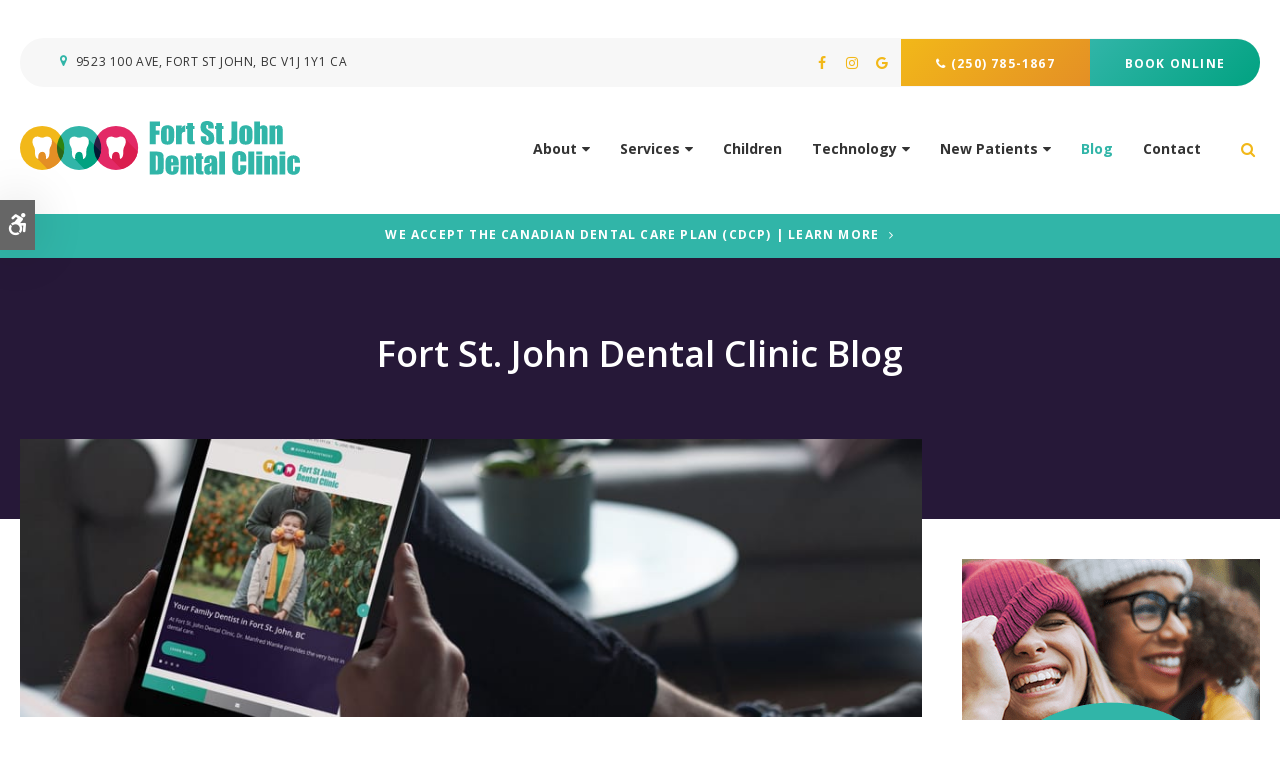

--- FILE ---
content_type: text/html; charset=UTF-8
request_url: https://www.fsjdental.com/site/blog/2020/01/01/caring-for-your-new-dentures
body_size: 6950
content:
    
    
    
    
    
    
    
    
    
    
    
    
    
    
    
    
    
    
    
    
    
    
    
    
    
    
    
    
    
    
    <!doctype html>
<html lang="en">
<head>
<title>Caring for Your New Dentures | Fort St. John Dentist</title>
<meta http-equiv="Content-Type" content="text/html; charset=utf-8" />



<meta name="generator" content="Tymbrel ( www.tymbrel.com )" />

<meta name="description" content="Your new dentures will continue to fit well and look great with a few simple steps. Here,&nbsp;our Fort St. John dentists share some tips on how to care for your dentures." />
<meta name="keywords" content="caring, new, dentures" />

  <meta property="og:url" content="https://www.fsjdental.com/site/blog/2020/01/01/caring-for-your-new-dentures" />
  <meta property="og:image" content="https://d2zp5xs5cp8zlg.cloudfront.net/image-25099-800.jpg" />




<script type="text/javascript">
function clearDefault(element) {
  if (element.defaultValue == element.value) { element.value = "" }
}
</script>




  <link href="/assets/3896/css/global.css" rel="stylesheet" type="text/css" />
<link rel="shortcut icon" href="/images/1883/favicon.ico" type="image/x-icon" />

      <script src="/assets/js/jquery-1.8.2.min.js" type="text/javascript" data-cmsi-js-1a96ecfa7997d56153ffc3d07bb90ca2="true"></script>
  


<script src="/assets/js/jquery.fancybox-1.3.0.pack.js" type="text/javascript" data-cmsi-js-8c4e9b2229aabdcf30365cc8701d7230="true"></script>
<link rel="stylesheet" href="/assets/css/jquery.fancybox-1.3.0.css" type="text/css" media="screen" data-cmsi-css-4d38af93be8a71518040d4433e8df6f8="true"/>



        
    
    
    
    
    
    
    
    
    
    
    
    
    
    
    <meta name="viewport" content="width=device-width, initial-scale=1.0" />	
<link rel="stylesheet" href="/images/1883/css/style-v9-5.css" />
	
<!-- Support For Older Browsers -->
<!--[if lte IE 9]>
	<script src="//html5shiv.googlecode.com/svn/trunk/html5.js"></script>
	<link rel="stylesheet" href="/images/1883/css/legacy.css" />
<![endif]-->
    

<style>
.CareCruButton {
opacity: 1;
right: 0;
}
@media screen and (max-width: 768px) {
  .CareCruButton {
    display: none;
  }
}
</style>

 
<style>
.tymbrel-row {
    margin: 0 -20px !important;
}
.tymbrel-col {
    padding: 0 20px 40px !important;
}
.featureIMG {
    margin-top: calc(-2.5rem - 5rem) !important;
    margin-bottom: 3.375rem !important;
}
.featureIMG:only-child {
    margin-bottom: calc(3.375rem - 2.5rem) !important;
}
@media screen and (max-width: 48rem) {
.featureIMG {
    margin-top: -2.5rem !important;
}
</style>
  

<style>
.tymbrel-col.remove-padding {
padding-bottom:0 !important;
}
</style>



    <script>
        $(document).ready(function() {
            $(".tymbrel-row").addClass("targetRow");
            $(".tymbrel-col").addClass("targetColumn");
            $(".tymbrel-nested").addClass("targetNested");
            
            
            
                   function togglePaddingClass() {
    if (window.matchMedia("(max-width: 480px)").matches) {
        $(".featureIMG").closest(".tymbrel-col").addClass("remove-padding");
    } else {
        $(".featureIMG").closest(".tymbrel-col").removeClass("remove-padding");
    }
}

$(window).on("resize", togglePaddingClass);
togglePaddingClass();
            
            
            
        
            if ($(".featureIMG").length <= 0) {
                var img = $("<img>");
                img.attr("src", "/files/dental-blog-dentist-fort-st-john-bc.jpg");
                var featureIMG = $("<div class='featureIMG'></div>");
                featureIMG.append(img);
                $(".primary").prepend(featureIMG);
            }
        })
    </script>


  
<!-- Google Tag Manager Data Layer --> <!-- Google Tag Manager -->
<script>(function(w,d,s,l,i){w[l]=w[l]||[];w[l].push({'gtm.start':
        new Date().getTime(),event:'gtm.js'});var f=d.getElementsByTagName(s)[0],
      j=d.createElement(s),dl=l!='dataLayer'?'&l='+l:'';j.async=true;j.src=
      'https://www.googletagmanager.com/gtm.js?id='+i+dl;f.parentNode.insertBefore(j,f);
    })(window,document,'script','dataLayer','GTM-KSSQ7Q3');</script>
<!-- End Google Tag Manager --> <!-- GA -->  
  
  
  
  
  
  
  
  
  
  
  
  
  
  
  
  
  
  
  
  
  
  
  
  
  
  
  
  
  
      
<meta name="verify-v1" content="q-3HCkuGD5nxfq_pQtIohF5yfHjPR6OL2XrAgBh_wM4" />
<meta name="google-site-verification" content="q-3HCkuGD5nxfq_pQtIohF5yfHjPR6OL2XrAgBh_wM4" />

  


<!--startSchema--><script type="application/ld+json">{"@context":"http:\/\/schema.org","@type":"LocalBusiness","url":"https:\/\/www.fsjdental.com\/site\/blog\/2020\/01\/01\/caring-for-your-new-dentures","@id":"https:\/\/www.fsjdental.com","name":"Fort St. John Dental Clinic","telephone":"(250) 785-1867","image":"https:\/\/d2l4d0j7rmjb0n.cloudfront.net\/site\/1883\/seo\/image.svg","logo":"https:\/\/d2l4d0j7rmjb0n.cloudfront.net\/site\/1883\/seo\/logo.svg","address":{"@type":"PostalAddress","addressLocality":"Fort St John","addressCountry":"CA","addressRegion":"BC","postalCode":"V1J 1Y1","streetAddress":"9523 100 Ave"},"sameAs":["https:\/\/www.facebook.com\/fsjdental","https:\/\/www.instagram.com\/fsj_dental\/","https:\/\/g.page\/FortStJohnDental?share"]}</script><!--endSchema-->
<!-- Google Tag Manager Data Layer -->
<script>
  dataLayer = [];
</script>

  <!-- Google Tag Manager -->
  <script>(function(w,d,s,l,i){w[l]=w[l]||[];w[l].push({'gtm.start':
        new Date().getTime(),event:'gtm.js'});var f=d.getElementsByTagName(s)[0],
      j=d.createElement(s),dl=l!='dataLayer'?'&l='+l:'';j.async=true;j.src=
      'https://www.googletagmanager.com/gtm.js?id='+i+dl;f.parentNode.insertBefore(j,f);
    })(window,document,'script','dataLayer','GTM-KSSQ7Q3');</script>
  <!-- End Google Tag Manager -->


<!-- GA4 -->
  <script async src="https://www.googletagmanager.com/gtag/js?id=G-M4F5FBJYTN"></script>
  <script>
    window.dataLayer = window.dataLayer || [];
    function gtag(){dataLayer.push(arguments);}
    gtag('js', new Date());

    gtag('config', 'G-M4F5FBJYTN');
  </script>
<!-- /GA4 -->



<link href="https://d2l4d0j7rmjb0n.cloudfront.net" rel="preconnect">
<link href="https://d1pz5plwsjz7e7.cloudfront.net" rel="preconnect">
<link href="https://www.googletagmanager.com" rel="preconnect">
<link href="https://static.addtoany.com" rel="preconnect">
<link href="https://cdn.jsdelivr.net" rel="preconnect">
<link href="https://ajax.googleapis.com" rel="preconnect">
<link href="https://use.fontawesome.com" rel="preconnect">
</head>

    
  
<!-- TEMPLATE TAB -->

<!-- FOUNDATION GRID SUPPORT ADDED FOR IE -->
<!--[if lt IE 7]><body class="lt-ie9 lt-ie8 lt-ie7"><![endif]-->
<!--[if IE 7]><body class="lt-ie9 lt-ie8"><![endif]-->
<!--[if IE 8]><body class="lt-ie9"><![endif]-->
<!--[if gt IE 8]><!-->
<body itemscope='' itemtype='http://schema.org/LocalBusiness'><!-- Google Tag Manager -->
<noscript><iframe src="https://www.googletagmanager.com/ns.html?id=GTM-KSSQ7Q3" height="0" width="0" style="display:none;visibility:hidden"></iframe></noscript>
<!-- End Google Tag Manager -->

<!--<![endif]-->

<!-- Google Tag Manager --><noscript><iframe title="Google Tag Manager" src="//www.googletagmanager.com/ns.html?id=GTM-KSSQ7Q3" 
height="0" width="0" style="display:none;visibility:hidden"></iframe></noscript><!-- End Google Tag Manager -->


 <div class="site-container">
    <div id="top">
        <button class="grt-mobile-button">
    <span class="line1"></span>
    <span class="line2"></span>
    <span class="line3"></span>
    <span class="sr-only">Open Menu</span>
    <span class="sr-only" style="display:none">Close Menu</span>
</button>
        <div id="mobile-menu" style="display:none">
            <ul>
            
                                          
    <li><a href="/site/fort-st-john-dental-practice"   class="buttons" title="About Fort St. John Dental Clinic">About</a>

    
          <ul>
              <li><a href="/site/fort-st-john-dental-practice"    title="About Dentist in Fort St. John, BC">Welcome to Our Practice</a></li>
                      <li><a href="/site/fort-st-john-dentists"    title="Our Dentists">Meet Our Dentists</a></li>
                    </ul>
    
  </li>
            
                                                                                                  
    <li><a href="/site/dental-services-fort-st-john"   class="buttons" title="Dental Services, Fort St. John BC">Services</a>

    
          <ul>
              <li><a href="/site/dental-hygiene-prevention-fort-st-john-dentist"    title="Dental Hygiene & Prevention, Fort St. John, BC">Hygiene & Prevention</a></li>
                      <li><a href="/site/general-dentistry-fort-st-john-dentist"    title="Dental Restoration Services at Fort St. John Dental Clinic, BC">Restoration Services</a></li>
                      <li><a href="/site/cosmetic-dentist-services-fort-st-john"    title="Cosmetic Dental Services, Fort St. John, BC Dentist">Cosmetic Services</a></li>
                      <li><a href="/site/dental-tooth-implant-fort-st-john-dentist"    title="Dental Implants, Fort St. John, BC">Dental Implants</a></li>
                      <li><a href="/site/oral-surgery-dentist-fort-st-john"    title="Oral Surgery in Fort St. John, BC">Oral Surgery</a></li>
                      <li><a href="/site/dental-sedation-fort-st-john-dentist"    title="Dental Sedation in Fort St. John, BC">Dental Sedation</a></li>
                    </ul>
    
  </li>
            
    
    <li><a href="/site/children-dentist-fort-st-john"   class="buttons" title="Dental Care for Children in Fort St. John, BC">Children</a>

    
    
  </li>
            
                                          
    <li><a href="/site/dental-technology-fort-st-john-dentist"   class="buttons" title="Dental Technology, Fort St. John, BC Dentist">Technology</a>

    
          <ul>
              <li><a href="/site/dental-technology-fort-st-john-dentist/xrays"    title="Digital X-Rays, Fort St. John, BC Dentist">Digital X-Rays</a></li>
                      <li><a href="/site/dental-technology-fort-st-john-dentist/intraoral-cameras"    title="Intraoral Camera, Fort St. John, BC Dentist">Intraoral Camera</a></li>
                    </ul>
    
  </li>
            
                                          
    <li><a href="/site/patient-information-fort-st-john-dentist"   class="buttons" title="Information for New Patients at Fort St. John Dental Clinic">New Patients</a>

    
          <ul>
              <li><a href="/site/patient-information-fort-st-john-dentist"    title="Your First Visit at Fort St. John Dental Clinic">Your First Visit</a></li>
                      <li><a href="/site/canadian-dental-care-plan-fort-st-john-bc"    title="Canadian Dental Care Plan at Fort St. John Dental Clinic">Canadian Dental Care Plan</a></li>
                    </ul>
    
  </li>
            
    
    <li class="active"><a href="/site/blog"  itemprop="url"   aria-current="page" class="buttons" title="Dental Blog from Fort St. John Dental Clinic, BC">Blog</a>

    
    
  </li>
            
    
    <li><a href="/site/contact-fort-st-john-bc-dentist"   class="buttons" title="Contact Fort St. John Dental Clinic, BC">Contact</a>

    
    
  </li>
      </ul>
            <form id="frmSearchMobile" method="get" action="/site/search" role="search">
	<label for="page_search_mobile" class="sr-only">Search</label>
	<input id="page_search_mobile" class="keyword" type="search" name="kw" placeholder="Search">
	<button type="submit" name="btnSubmit"><span class="sr-only">Search</span></button>
</form>
                  <ul class="seo-schema citation-social" aria-label="Social media links, open in a new tab" data-cy="seo-citations">
                            <li class="seo-Facebook">
              <a itemprop="sameAs" target="_blank" href="https://www.facebook.com/fsjdental" title="Facebook"><span>Facebook</span></a>
            </li>
                                      <li class="seo-Instagram">
              <a itemprop="sameAs" target="_blank" href="https://www.instagram.com/fsj_dental/" title="Instagram"><span>Instagram</span></a>
            </li>
                                      <li class="seo-GoogleBusiness">
              <a itemprop="sameAs" target="_blank" href="https://g.page/FortStJohnDental?share" title="GoogleBusiness"><span>GoogleBusiness</span></a>
            </li>
                    </ul>
  
        </div>
    </div>
    <div id="toggleSearch">
	<button id="close-button">&times;<span class="sr-only">Close</span></button>
	<form id="frmSearchPopUp" method="get" action="/site/search" role="search">
		<label for="page_search_popup" class="sr-only">Search</label>
		<input id="page_search_popup" class="keyword" type="search" name="kw" placeholder="Search">
		<button type="submit" name="btnSubmit"><span class="sr-only">Search</span></button>
	</form>
</div>
<div id="headerContainer">
                <a class="skip-to-content-link" href="#pageTitle">
    Skip to Main Content
</a>
            <div id="accessibility-toggle">
    <button id="accessibility-toggle__btn">
        <span class="fa fa-wheelchair-alt" aria-hidden="true"></span>
        <span class="sr-only" id="accessible__btn">Accessible Version</span>
        <span class="sr-only" id="standard__btn" style="display:none">Standard Version</span>
    </button>
</div>
    <div id="topbar">
        <div class="row">
            <div class="large-5 columns">
                <ul>
<li>      <div itemprop="address" data-cy="seo-address" itemscope itemtype="http://schema.org/PostalAddress">
      <span itemprop="streetAddress">9523 100 Ave</span>
      <span itemprop="addressLocality">Fort St John</span>
      <span itemprop="addressRegion">BC</span>
      <span itemprop="postalCode">V1J 1Y1</span>
      <span itemprop="addressCountry">CA</span>
    </div>
  </li>
</ul>
            </div>
            <div class="large-7 columns contact">
                      <ul class="seo-schema citation-social" aria-label="Social media links, open in a new tab" data-cy="seo-citations">
                            <li class="seo-Facebook">
              <a itemprop="sameAs" target="_blank" href="https://www.facebook.com/fsjdental" title="Facebook"><span>Facebook</span></a>
            </li>
                                      <li class="seo-Instagram">
              <a itemprop="sameAs" target="_blank" href="https://www.instagram.com/fsj_dental/" title="Instagram"><span>Instagram</span></a>
            </li>
                                      <li class="seo-GoogleBusiness">
              <a itemprop="sameAs" target="_blank" href="https://g.page/FortStJohnDental?share" title="GoogleBusiness"><span>GoogleBusiness</span></a>
            </li>
                    </ul>
  
<ul>
<li>
  <span class="seo-schema phone">
    <a itemprop="telephone" content="+2507851867" href="tel:2507851867" data-cy="seo-phone-number">(250) 785-1867</a>
  </span>


</li>
<li><button onclick="window.CareCru.open()" class="cms-button-primary">Book Online</button></li>
</ul>
            </div>
        </div>
    </div>
    
    <!-- Header
    ============================================== -->
	<header>	
		<div class="row">
			
			<div class="large-3 columns">
				<div class="logo" style="min-height:60px;"><a href="/site/home"><p>  <img  itemprop='image' alt="Fort St. John Dental Clinic" src="https://d2l4d0j7rmjb0n.cloudfront.net/site/1883/seo/image.svg" data-cy="seo-image"   />
</p></a></div>
			</div>
			
			<div class="large-9 columns">
				<!-- Navigation
                ============================================== -->	
                    <nav aria-label="Primary">
                        <ul>
            
                                          
    <li><a href="/site/fort-st-john-dental-practice"   class="buttons" title="About Fort St. John Dental Clinic">About</a>

    
          <ul>
              <li><a href="/site/fort-st-john-dental-practice"    title="About Dentist in Fort St. John, BC">Welcome to Our Practice</a></li>
                      <li><a href="/site/fort-st-john-dentists"    title="Our Dentists">Meet Our Dentists</a></li>
                    </ul>
    
  </li>
            
                                                                                                  
    <li><a href="/site/dental-services-fort-st-john"   class="buttons" title="Dental Services, Fort St. John BC">Services</a>

    
          <ul>
              <li><a href="/site/dental-hygiene-prevention-fort-st-john-dentist"    title="Dental Hygiene & Prevention, Fort St. John, BC">Hygiene & Prevention</a></li>
                      <li><a href="/site/general-dentistry-fort-st-john-dentist"    title="Dental Restoration Services at Fort St. John Dental Clinic, BC">Restoration Services</a></li>
                      <li><a href="/site/cosmetic-dentist-services-fort-st-john"    title="Cosmetic Dental Services, Fort St. John, BC Dentist">Cosmetic Services</a></li>
                      <li><a href="/site/dental-tooth-implant-fort-st-john-dentist"    title="Dental Implants, Fort St. John, BC">Dental Implants</a></li>
                      <li><a href="/site/oral-surgery-dentist-fort-st-john"    title="Oral Surgery in Fort St. John, BC">Oral Surgery</a></li>
                      <li><a href="/site/dental-sedation-fort-st-john-dentist"    title="Dental Sedation in Fort St. John, BC">Dental Sedation</a></li>
                    </ul>
    
  </li>
            
    
    <li><a href="/site/children-dentist-fort-st-john"   class="buttons" title="Dental Care for Children in Fort St. John, BC">Children</a>

    
    
  </li>
            
                                          
    <li><a href="/site/dental-technology-fort-st-john-dentist"   class="buttons" title="Dental Technology, Fort St. John, BC Dentist">Technology</a>

    
          <ul>
              <li><a href="/site/dental-technology-fort-st-john-dentist/xrays"    title="Digital X-Rays, Fort St. John, BC Dentist">Digital X-Rays</a></li>
                      <li><a href="/site/dental-technology-fort-st-john-dentist/intraoral-cameras"    title="Intraoral Camera, Fort St. John, BC Dentist">Intraoral Camera</a></li>
                    </ul>
    
  </li>
            
                                          
    <li><a href="/site/patient-information-fort-st-john-dentist"   class="buttons" title="Information for New Patients at Fort St. John Dental Clinic">New Patients</a>

    
          <ul>
              <li><a href="/site/patient-information-fort-st-john-dentist"    title="Your First Visit at Fort St. John Dental Clinic">Your First Visit</a></li>
                      <li><a href="/site/canadian-dental-care-plan-fort-st-john-bc"    title="Canadian Dental Care Plan at Fort St. John Dental Clinic">Canadian Dental Care Plan</a></li>
                    </ul>
    
  </li>
            
    
    <li class="active"><a href="/site/blog"  itemprop="url"   aria-current="page" class="buttons" title="Dental Blog from Fort St. John Dental Clinic, BC">Blog</a>

    
    
  </li>
            
    
    <li><a href="/site/contact-fort-st-john-bc-dentist"   class="buttons" title="Contact Fort St. John Dental Clinic, BC">Contact</a>

    
    
  </li>
      </ul>
                    </nav>
<button class="open-search"><span class="fa fa-search" aria-hidden="true"></span><span class="sr-only">Open Search Box</span></button>
			</div>
			
		</div><!-- /row -->
	</header><!-- /Header -->	
</div>	


<main class="wrap">
    

                                                                                                                                        <div class="default-msg-bar defaultMsgBar default-message-bar centre">
        	        <p><a href="/site/canadian-dental-care-plan-fort-st-john-bc" class="cms-button-text">We accept the Canadian Dental Care Plan (CDCP) | Learn More</a></p>
            	</div>
                                                                                                                                                                                                                                                                                                                                                                                                                                                                        
    <div id="pageTitle">
        <div class="row">
            <div class="large-12 columns">
                
                                <p>Fort St. John Dental Clinic Blog</p>
                            </div>
        </div>
    </div>
    

<!-- Main Content
============================================== -->
	<div class="content">
		
		<div class="row">
			<div class="columns primary">
			    			    <h1>Caring for Your New Dentures</h1>
			    			    <div class="cmsi-single-blog-post blog-post">
    <div class="entry-full">
        <p class="meta meta-author" data-cy="blog-author"></p>
        <p class="meta">        </p>

        <div class="entry-content">
            <div class="tymbrel-row" >  <div class="tymbrel-col tymbrel-col-12">
                <a rel="cmsi-module-blog-image-group" href="//d2zp5xs5cp8zlg.cloudfront.net/image-25099-800.jpg"/>
    <img src="//d2zp5xs5cp8zlg.cloudfront.net/image-25099-340.jpg" alt="Caring for Your New Dentures" class="cmsi-module-blog-image-small alignright" /></a>
              <p class="leadin">Your new dentures will continue to fit well and look great with a few simple steps. Here, our Fort St. John dentist shares some tips on how to care for your dentures. </p> <p>  <!-- AddToAny BEGIN -->
  <div class="a2a_kit a2a_kit_size_32 a2a_default_style" style="display:inline-block;margin-bottom:0.625rem;">
    <a class="a2a_button_facebook"></a>
    <a class="a2a_button_facebook_messenger"></a>
    <a class="a2a_button_x"></a>
    <a class="a2a_button_email"></a>
    <a class="a2a_dd" href="https://www.addtoany.com/share"></a>
  </div>
  <script async src="https://static.addtoany.com/menu/page.js"></script>
  <!-- AddToAny END -->
</p> <h3>Daily Cleaning</h3> <p>Dentures need to be cleaned every day, just like natural teeth.</p> <p>A soft-bristle denture brush and water can be used to thoroughly brush and clean your <a href="/site/general-dentistry-fort-st-john-dentist/dentures" title="dentures">dentures</a>. Never use toothpaste on your dentures, it could damage them. While you're brushing your dentures, be sure not to bend any of the attachments, and take care to clean each area thoroughly.</p> <p>Rinse your dentures with water after each meal to remove any small bits of food.</p> <h3>Soak Your Dentures Nightly</h3> <p>Soak your dentures each night to help to loosen the plaque and tartar. They will be easier to clean after soaking.</p> <p>To keep your dentures in great condition, soak them nightly and brush them daily. It's important to remember that soaking your dentures is not a substitute for cleaning them!</p> <h3>Use Care with Your Dentures</h3> <p>Place a folded towel in the sink, (or on the bathroom vanity), whenever you're handling your dentures. The towel will act as a cushion and help to protect your dentures from being damaged if you accidentally drop them. </p> <p>To prevent your dentures from drying out, soak them in water whenever you aren't wearing them.</p> <p>If your dentures have metal attachments, do not use denture solutions. Denture solutions could tarnish the metal attachments.</p> <p>Never use hot water to clean your dentures as the heat could cause your dentures to warp.</p> <h3>If you'd like to learn more about caring for your new dentures, <a href="/site/contact-fort-st-john-bc-dentist" title="contact Fort St. John dentist">contact us</a> to book a consultation!</h3>
      </div>
</div>

            
            
            <p class="post-footer">
                        </p>

        </div>
    </div>
</div>



        
        <script type="text/javascript">

            jQuery("a[rel=cmsi-module-blog-image-group]").fancybox({
                'transitionIn': 'none',
                'transitionOut': 'none'
            });

        </script>
    
    
			</div>
			<div class="columns secondary">
			    <aside class="side-navigation" role="navigation" aria-label="Secondary">
			                      
   

    
         
			    </aside>
			    <aside>
			        
			    </aside>
			    <aside>
			        
<div class="advertising-floater-item">
  <ul class="advertising">
    
    <li>
    <a href="/advertisingclicktrack/1743" >
    <img class="advertising-img lazy" data-cy="advertising-image" data-src="https://d1pz5plwsjz7e7.cloudfront.net/image-2983-CUSTOM.png" width="298" height="440" alt="New Patients Welcome, Fort St. John Dental Clinic, Fort St. John" />
    </a>
  </li>
      </ul>
</div>
  <script src="https://cdn.jsdelivr.net/npm/vanilla-lazyload@16.1.0/dist/lazyload.min.js"></script>
  <script>
    $(document).ready(function() {
      const lazyContent = new LazyLoad({
        elements_selector: "img.lazy",
        use_native: true
      });

      const lazyBackground = new LazyLoad({
        elements_selector: "iframe.lazy, video.lazy, div.lazy",
      });
    })
  </script>

<p><a href="/site/patient-information-fort-st-john-dentist" aria-label="HealthSmart Financing Proactive Dental" title="HealthSmart Financing Proactive Dental"><img class="lazy" data-src="/files/healthsmart-financing-fort-st-john-dental-centre.png" caption="false" width="160" height="91" style="display: block; margin-left: auto; margin-right: auto;" alt="HealthSmart Financing Proactive Dental" /></a></p>
<br /><ul class="testimonials">
	<li>
		<div class="text">As a dentist, it's my goal to provide comprehensive, preventive dental care for my patients, and help them avoid developing dental health problems in the first place.</div>
		<span class="author"><a href="https://www.fsjdental.com/site/dr-manfred-wanke-fort-st-john-dentist">- Dr. Manfred Wanke</a></span>
	</li>
</ul>

			    </aside>
			</div>
		</div>
	</div>
	

</main><!-- /wrap -->

<!-- Footer
============================================== -->
<footer>
    <a href="#top" id="toTop">Top</a>

	<div class="row">
		
		<div class="large-12 columns">
            <div class="logo"><p>    <img  itemprop="logo" alt="Fort St. John Dental Clinic" src="https://d2l4d0j7rmjb0n.cloudfront.net/site/1883/seo/logo.svg" data-cy="seo-logo"   />
    </p></div>
            <div role="navigation" aria-label="Footer">
            <ul id="tymbrel-footer-nav">
    <li><a class="first" href="/site/home">Home</a></li>
        <li><a href="/site/fort-st-john-dental-practice">About</a></li>
        <li><a href="/site/dental-services-fort-st-john">Services</a></li>
        <li><a href="/site/children-dentist-fort-st-john">Children</a></li>
        <li><a href="/site/dental-technology-fort-st-john-dentist">Technology</a></li>
        <li><a href="/site/patient-information-fort-st-john-dentist">New Patients</a></li>
        <li><a href="/site/blog">Blog</a></li>
        <li><a href="/site/contact-fort-st-john-bc-dentist">Contact</a></li>
        <li><a href="/site/search">Search</a></li>
        <li><a href="/site/website-accessiblity">Accessibility</a></li>
    </ul>
            </div>
		</div>
			
	</div><!-- /row  -->
	
	<div class="row copyright">

		<div class="large-4 columns">
		    <p class="company"><span itemprop="name" data-cy="seo-company-name">Fort St. John Dental Clinic</span></p>
			      <div itemprop="address" data-cy="seo-address" itemscope itemtype="http://schema.org/PostalAddress">
      <span itemprop="streetAddress">9523 100 Ave</span>
      <span itemprop="addressLocality">Fort St John</span>
      <span itemprop="addressRegion">BC</span>
      <span itemprop="postalCode">V1J 1Y1</span>
      <span itemprop="addressCountry">CA</span>
    </div>
  
			<ul>
<li><a href="/site/privacy-policy">Privacy Policy</a></li>
<li><a href="/site/website-accessiblity" title="Accessibility">Accessibility</a></li>
<li><a href="/site/search">Search</a></li>
<li><a href="/site/sitemap">Sitemap</a></li>
<li><a href="#top">Back to Top</a></li>
</ul>
		</div>
		<div class="large-4 columns">
                  <ul class="seo-schema citation-social" aria-label="Social media links, open in a new tab" data-cy="seo-citations">
                            <li class="seo-Facebook">
              <a itemprop="sameAs" target="_blank" href="https://www.facebook.com/fsjdental" title="Facebook"><span>Facebook</span></a>
            </li>
                                      <li class="seo-Instagram">
              <a itemprop="sameAs" target="_blank" href="https://www.instagram.com/fsj_dental/" title="Instagram"><span>Instagram</span></a>
            </li>
                                      <li class="seo-GoogleBusiness">
              <a itemprop="sameAs" target="_blank" href="https://g.page/FortStJohnDental?share" title="GoogleBusiness"><span>GoogleBusiness</span></a>
            </li>
                    </ul>
  
		</div>
		<div class="large-4 columns">
			<p>Copyright ©2026. Fort St. John Dental Clinic. Fort St. John Dentist.<br> All Rights Reserved.</p>
		</div>
		
	</div><!-- /row  -->
	
</footer>

    
<div id="sticky">
    <p>
  <span class="seo-schema phone">
    <a itemprop="telephone" content="+2507851867" href="tel:2507851867" data-cy="seo-phone-number">(250) 785-1867</a>
  </span>


<button onclick="window.CareCru.open()" class="cms-button-success">Book Online</button><button class="grt-mobile-button">
    <span class="line1"></span>
    <span class="line2"></span>
    <span class="line3"></span>
    <span class="sr-only">Open Menu</span>
    <span class="sr-only" style="display:none">Close Menu</span>
</button></p>
</div> 
</div>

<!-- JavaScript
============================================== -->

<script src="https://ajax.googleapis.com/ajax/libs/webfont/1.5.18/webfont.js"></script>

<script>
 WebFont.load({
    google: {
      families: ['Open Sans:400,400i,600,600i,700', 'Lora:400i']
    }
  });
</script> 


<script src="/images/1883/js/min/scripts-v2-min.js"></script>
  

<script src="https://use.fontawesome.com/7a2e746270.js"></script>
</body>
<!--
S: us-app02
C: 1883
D: 2026-01-22 05:04:24
V: 3896
T: 0.0516
-->

</html>

<!-- /TEMPLATE TAB -->  
  
  
  
  
  
  
  
  
  
  
  
  
  
  
  
  
  
  
  
  
  
  
  
  
  
  
  
  
  
  
  

--- FILE ---
content_type: text/css
request_url: https://www.fsjdental.com/images/1883/css/style-v9-5.css
body_size: 17763
content:
html,body,div,span,object,iframe,h1,h2,h3,h4,.dentistsShowcase .calloutShowcase h3+p,h5,h6,p,blockquote,pre,a,abbr,address,cite,code,del,dfn,em,img,ins,q,small,strong,sub,sup,dl,dt,dd,ol,ul,li,fieldset,form,label,legend,table,caption,tbody,tfoot,thead,tr,th,td{border:0;margin:0;padding:0}article,aside,figure,figure img,figcaption,hgroup,footer,header,nav,section,video,object{display:block}a img{border:0}figure{position:relative}figure img{width:100%}.sr-only{border:0 !important;clip:rect(1px, 1px, 1px, 1px) !important;-webkit-clip-path:inset(50%) !important;clip-path:inset(50%) !important;height:1px !important;overflow:hidden !important;padding:0 !important;position:absolute !important;width:1px !important;white-space:nowrap !important}.tymbrel-row:not(.cmsi-layout-container) .tymbrel-col>:first-child{margin-top:0}.tymbrel-row:not(.cmsi-layout-container) .tymbrel-col>:last-child{margin-bottom:0}@media screen and (max-width: 1150px){.captcha-recaptcha{transform:scale(0.77);transform-origin:0 0}}.accordion>li .accordion-title:before{content:"" !important;margin:0 !important}.hide{display:none}div[itemprop="address"] span[itemprop="addressLocality"],div[itemprop="address"] span[itemprop="postalCode"]{display:inline-block}.introRow{max-width:900px !important;margin-left:auto !important;margin-right:auto !important;text-align:center !important}.verticallyCentre{display:flex;flex-flow:column nowrap;justify-content:center;align-items:center}@media screen and (max-width: 500px){.form-vertical .visuallyHidden{clip:none;height:auto;margin:0;overflow:unset !important;position:relative;width:auto}}.blockBodyScroll *{container:unset !important}:root{--clr-success-400: #f2b819;--clr-primary-400: #31b5a8}.accessibility{--clr-success-400: #413108;--clr-primary-400: #0c302c}/*! normalize-scss | MIT/GPLv2 License | bit.ly/normalize-scss */[hidden]{display:none}.foundation-mq{font-family:"small=0em&medium=40em&large=64em&xlarge=75em&xxlarge=90em"}html{box-sizing:border-box;font-size:100%}*,*::before,*::after{box-sizing:inherit}.is-visible{display:block !important}.is-hidden{display:none !important}.float-left{float:left !important}.float-right{float:right !important}.float-center{display:block;margin-right:auto;margin-left:auto}.accordion{margin-left:0;list-style-type:none}.accordion[disabled] .accordion-title{cursor:not-allowed}.accordion-title{position:relative;display:block}.accordion-content{display:none}.tabs{margin:0;border:.0625rem solid #e6e6e6;background:#fefefe;list-style-type:none}.tabs::before,.tabs::after{display:table;content:" ";flex-basis:0;order:1}.tabs::after{clear:both}.tabs li{margin-bottom:0}.tabs.vertical>li{display:block;float:none;width:auto}.tabs.simple>li>a{padding:0}.tabs.simple>li>a:hover,.tabs.simple>li>a:focus{background:transparent}.tabs.primary{background:#2ba6cb}.tabs.primary>li>a{color:#0a0a0a}.tabs.primary>li>a:hover,.tabs.primary>li>a:focus{background:#299ec1}.tabs-title{float:left}.tabs-title>a{display:block;padding:1.25rem 1.5rem;font-size:0.75rem;line-height:1;color:#666}.tabs-title>a:hover,.tabs-title>a:focus{background:#666;color:#fff}.tabs-title>a:focus,.tabs-title>a[aria-selected="true"]{background:var(--clr-primary-400);color:#fff}.tabs-content{border:.0625rem solid #e6e6e6;border-top:0;background:#fefefe;color:#0a0a0a;transition:all 0.5s ease}.tabs-content.vertical{border:.0625rem solid #e6e6e6;border-left:0}.tabs-panel{display:none;padding:1rem}.tabs-panel.is-active{display:block}.row{max-width:calc(82rem + 1.25rem + 1.25rem);margin-right:auto;margin-left:auto}.row::before,.row::after{display:table;content:" ";flex-basis:0;order:1}.row::after{clear:both}.row.collapse>.columns{padding-right:0;padding-left:0}.row .row{margin-right:-1.25rem;margin-left:-1.25rem}@media print,screen and (min-width: 40em){.row .row{margin-right:-1.25rem;margin-left:-1.25rem}}@media print,screen and (min-width: 64em){.row .row{margin-right:-1.25rem;margin-left:-1.25rem}}.row .row.collapse{margin-right:0;margin-left:0}.row.expanded{max-width:none}.row.expanded .row{margin-right:auto;margin-left:auto}.row:not(.expanded) .row{max-width:none}.columns{width:100%;float:left;padding-right:1.25rem;padding-left:1.25rem}.columns:last-child:not(:first-child){float:right}.end.columns:last-child:last-child{float:left}row.row.columns{float:none}.row .row.row.columns{margin-right:0;margin-left:0;padding-right:0;padding-left:0}.large-1{width:8.33333%}.large-push-1{position:relative;left:8.33333%}.large-pull-1{position:relative;left:-8.33333%}.large-offset-0{margin-left:0%}.large-2{width:16.66667%}.large-push-2{position:relative;left:16.66667%}.large-pull-2{position:relative;left:-16.66667%}.large-offset-1{margin-left:8.33333%}.large-3{width:25%}.large-push-3{position:relative;left:25%}.large-pull-3{position:relative;left:-25%}.large-offset-2{margin-left:16.66667%}.large-4{width:33.33333%}.large-push-4{position:relative;left:33.33333%}.large-pull-4{position:relative;left:-33.33333%}.large-offset-3{margin-left:25%}.large-5{width:41.66667%}.large-push-5{position:relative;left:41.66667%}.large-pull-5{position:relative;left:-41.66667%}.large-offset-4{margin-left:33.33333%}.large-6{width:50%}.large-push-6{position:relative;left:50%}.large-pull-6{position:relative;left:-50%}.large-offset-5{margin-left:41.66667%}.large-7{width:58.33333%}.large-push-7{position:relative;left:58.33333%}.large-pull-7{position:relative;left:-58.33333%}.large-offset-6{margin-left:50%}.large-8{width:66.66667%}.large-push-8{position:relative;left:66.66667%}.large-pull-8{position:relative;left:-66.66667%}.large-offset-7{margin-left:58.33333%}.large-9{width:75%}.large-push-9{position:relative;left:75%}.large-pull-9{position:relative;left:-75%}.large-offset-8{margin-left:66.66667%}.large-10{width:83.33333%}.large-push-10{position:relative;left:83.33333%}.large-pull-10{position:relative;left:-83.33333%}.large-offset-9{margin-left:75%}.large-11{width:91.66667%}.large-push-11{position:relative;left:91.66667%}.large-pull-11{position:relative;left:-91.66667%}.large-offset-10{margin-left:83.33333%}.large-12{width:100%}.large-offset-11{margin-left:91.66667%}.large-up-1>.columns{float:left;width:100%}.large-up-1>.columns:nth-of-type(1n){clear:none}.large-up-1>.columns:nth-of-type(1n + 1){clear:both}.large-up-1>.columns:last-child{float:left}.large-up-2>.columns{float:left;width:50%}.large-up-2>.columns:nth-of-type(1n){clear:none}.large-up-2>.columns:nth-of-type(2n + 1){clear:both}.large-up-2>.columns:last-child{float:left}.large-up-3>.columns{float:left;width:33.33333%}.large-up-3>.columns:nth-of-type(1n){clear:none}.large-up-3>.columns:nth-of-type(3n + 1){clear:both}.large-up-3>.columns:last-child{float:left}.large-up-4>.columns{float:left;width:25%}.large-up-4>.columns:nth-of-type(1n){clear:none}.large-up-4>.columns:nth-of-type(4n + 1){clear:both}.large-up-4>.columns:last-child{float:left}.large-up-5>.columns{float:left;width:20%}.large-up-5>.columns:nth-of-type(1n){clear:none}.large-up-5>.columns:nth-of-type(5n + 1){clear:both}.large-up-5>.columns:last-child{float:left}.large-up-6>.columns{float:left;width:16.66667%}.large-up-6>.columns:nth-of-type(1n){clear:none}.large-up-6>.columns:nth-of-type(6n + 1){clear:both}.large-up-6>.columns:last-child{float:left}.large-up-7>.columns{float:left;width:14.28571%}.large-up-7>.columns:nth-of-type(1n){clear:none}.large-up-7>.columns:nth-of-type(7n + 1){clear:both}.large-up-7>.columns:last-child{float:left}.large-up-8>.columns{float:left;width:12.5%}.large-up-8>.columns:nth-of-type(1n){clear:none}.large-up-8>.columns:nth-of-type(8n + 1){clear:both}.large-up-8>.columns:last-child{float:left}.large-collapse>.columns{padding-right:0;padding-left:0}.large-collapse .row{margin-right:0;margin-left:0}.expanded.row .large-collapse.row{margin-right:0;margin-left:0}.large-uncollapse>.columns{padding-right:1.25rem;padding-left:1.25rem}.large-centered{margin-right:auto;margin-left:auto}.large-centered,.large-centered:last-child:not(:first-child){float:none;clear:both}.large-uncentered,.large-push-0,.large-pull-0{position:static;float:left;margin-right:0;margin-left:0}@media screen and (max-width: 48rem){.large-1,.large-2,.large-3,.large-4,.large-5,.large-6,.large-7,.large-8,.large-9,.large-10,.large-11{width:100%}.primary .large-1,.primary .large-2,.primary .large-3,.primary .large-4,.primary .large-5,.primary .large-6,.primary .large-7,.primary .large-8,.primary .large-9,.primary .large-10,.primary .large-11{padding-top:1.25rem}.small-6{width:50%;float:left !important;padding-top:1.25rem}.small-6:nth-child(odd){clear:both}.small-6:last-child{margin-top:calc(1.25rem * 2)}}@media screen and (max-width: 30rem){.small-6{width:100%;margin-top:calc(1.25rem * 2)}}.column-block{margin-bottom:1.875rem}.column-block>:last-child{margin-bottom:0}.slide-in-down.mui-enter{transition-duration:500ms;transition-timing-function:linear;transform:translateY(-100%);transition-property:transform, opacity;-webkit-backface-visibility:hidden;backface-visibility:hidden}.slide-in-down.mui-enter.mui-enter-active{transform:translateY(0)}.slide-in-left.mui-enter{transition-duration:500ms;transition-timing-function:linear;transform:translateX(-100%);transition-property:transform, opacity;-webkit-backface-visibility:hidden;backface-visibility:hidden}.slide-in-left.mui-enter.mui-enter-active{transform:translateX(0)}.slide-in-up.mui-enter{transition-duration:500ms;transition-timing-function:linear;transform:translateY(100%);transition-property:transform, opacity;-webkit-backface-visibility:hidden;backface-visibility:hidden}.slide-in-up.mui-enter.mui-enter-active{transform:translateY(0)}.slide-in-right.mui-enter{transition-duration:500ms;transition-timing-function:linear;transform:translateX(100%);transition-property:transform, opacity;-webkit-backface-visibility:hidden;backface-visibility:hidden}.slide-in-right.mui-enter.mui-enter-active{transform:translateX(0)}.slide-out-down.mui-leave{transition-duration:500ms;transition-timing-function:linear;transform:translateY(0);transition-property:transform, opacity;-webkit-backface-visibility:hidden;backface-visibility:hidden}.slide-out-down.mui-leave.mui-leave-active{transform:translateY(100%)}.slide-out-right.mui-leave{transition-duration:500ms;transition-timing-function:linear;transform:translateX(0);transition-property:transform, opacity;-webkit-backface-visibility:hidden;backface-visibility:hidden}.slide-out-right.mui-leave.mui-leave-active{transform:translateX(100%)}.slide-out-up.mui-leave{transition-duration:500ms;transition-timing-function:linear;transform:translateY(0);transition-property:transform, opacity;-webkit-backface-visibility:hidden;backface-visibility:hidden}.slide-out-up.mui-leave.mui-leave-active{transform:translateY(-100%)}.slide-out-left.mui-leave{transition-duration:500ms;transition-timing-function:linear;transform:translateX(0);transition-property:transform, opacity;-webkit-backface-visibility:hidden;backface-visibility:hidden}.slide-out-left.mui-leave.mui-leave-active{transform:translateX(-100%)}.fade-in.mui-enter{transition-duration:500ms;transition-timing-function:linear;opacity:0;transition-property:opacity}.fade-in.mui-enter.mui-enter-active{opacity:1}.fade-out.mui-leave{transition-duration:500ms;transition-timing-function:linear;opacity:1;transition-property:opacity}.fade-out.mui-leave.mui-leave-active{opacity:0}.hinge-in-from-top.mui-enter{transition-duration:500ms;transition-timing-function:linear;transform:perspective(125rem) rotateX(-90deg);transform-origin:top;transition-property:transform, opacity;opacity:0}.hinge-in-from-top.mui-enter.mui-enter-active{transform:perspective(125rem) rotate(0deg);opacity:1}.hinge-in-from-right.mui-enter{transition-duration:500ms;transition-timing-function:linear;transform:perspective(125rem) rotateY(-90deg);transform-origin:right;transition-property:transform, opacity;opacity:0}.hinge-in-from-right.mui-enter.mui-enter-active{transform:perspective(125rem) rotate(0deg);opacity:1}.hinge-in-from-bottom.mui-enter{transition-duration:500ms;transition-timing-function:linear;transform:perspective(125rem) rotateX(90deg);transform-origin:bottom;transition-property:transform, opacity;opacity:0}.hinge-in-from-bottom.mui-enter.mui-enter-active{transform:perspective(125rem) rotate(0deg);opacity:1}.hinge-in-from-left.mui-enter{transition-duration:500ms;transition-timing-function:linear;transform:perspective(125rem) rotateY(90deg);transform-origin:left;transition-property:transform, opacity;opacity:0}.hinge-in-from-left.mui-enter.mui-enter-active{transform:perspective(125rem) rotate(0deg);opacity:1}.hinge-in-from-middle-x.mui-enter{transition-duration:500ms;transition-timing-function:linear;transform:perspective(125rem) rotateX(-90deg);transform-origin:center;transition-property:transform, opacity;opacity:0}.hinge-in-from-middle-x.mui-enter.mui-enter-active{transform:perspective(125rem) rotate(0deg);opacity:1}.hinge-in-from-middle-y.mui-enter{transition-duration:500ms;transition-timing-function:linear;transform:perspective(125rem) rotateY(-90deg);transform-origin:center;transition-property:transform, opacity;opacity:0}.hinge-in-from-middle-y.mui-enter.mui-enter-active{transform:perspective(125rem) rotate(0deg);opacity:1}.hinge-out-from-top.mui-leave{transition-duration:500ms;transition-timing-function:linear;transform:perspective(125rem) rotate(0deg);transform-origin:top;transition-property:transform, opacity;opacity:1}.hinge-out-from-top.mui-leave.mui-leave-active{transform:perspective(125rem) rotateX(-90deg);opacity:0}.hinge-out-from-right.mui-leave{transition-duration:500ms;transition-timing-function:linear;transform:perspective(125rem) rotate(0deg);transform-origin:right;transition-property:transform, opacity;opacity:1}.hinge-out-from-right.mui-leave.mui-leave-active{transform:perspective(125rem) rotateY(-90deg);opacity:0}.hinge-out-from-bottom.mui-leave{transition-duration:500ms;transition-timing-function:linear;transform:perspective(125rem) rotate(0deg);transform-origin:bottom;transition-property:transform, opacity;opacity:1}.hinge-out-from-bottom.mui-leave.mui-leave-active{transform:perspective(125rem) rotateX(90deg);opacity:0}.hinge-out-from-left.mui-leave{transition-duration:500ms;transition-timing-function:linear;transform:perspective(125rem) rotate(0deg);transform-origin:left;transition-property:transform, opacity;opacity:1}.hinge-out-from-left.mui-leave.mui-leave-active{transform:perspective(125rem) rotateY(90deg);opacity:0}.hinge-out-from-middle-x.mui-leave{transition-duration:500ms;transition-timing-function:linear;transform:perspective(125rem) rotate(0deg);transform-origin:center;transition-property:transform, opacity;opacity:1}.hinge-out-from-middle-x.mui-leave.mui-leave-active{transform:perspective(125rem) rotateX(-90deg);opacity:0}.hinge-out-from-middle-y.mui-leave{transition-duration:500ms;transition-timing-function:linear;transform:perspective(125rem) rotate(0deg);transform-origin:center;transition-property:transform, opacity;opacity:1}.hinge-out-from-middle-y.mui-leave.mui-leave-active{transform:perspective(125rem) rotateY(-90deg);opacity:0}.scale-in-up.mui-enter{transition-duration:500ms;transition-timing-function:linear;transform:scale(0.5);transition-property:transform, opacity;opacity:0}.scale-in-up.mui-enter.mui-enter-active{transform:scale(1);opacity:1}.scale-in-down.mui-enter{transition-duration:500ms;transition-timing-function:linear;transform:scale(1.5);transition-property:transform, opacity;opacity:0}.scale-in-down.mui-enter.mui-enter-active{transform:scale(1);opacity:1}.scale-out-up.mui-leave{transition-duration:500ms;transition-timing-function:linear;transform:scale(1);transition-property:transform, opacity;opacity:1}.scale-out-up.mui-leave.mui-leave-active{transform:scale(1.5);opacity:0}.scale-out-down.mui-leave{transition-duration:500ms;transition-timing-function:linear;transform:scale(1);transition-property:transform, opacity;opacity:1}.scale-out-down.mui-leave.mui-leave-active{transform:scale(0.5);opacity:0}.spin-in.mui-enter{transition-duration:500ms;transition-timing-function:linear;transform:rotate(-0.75turn);transition-property:transform, opacity;opacity:0}.spin-in.mui-enter.mui-enter-active{transform:rotate(0);opacity:1}.spin-out.mui-leave{transition-duration:500ms;transition-timing-function:linear;transform:rotate(0);transition-property:transform, opacity;opacity:1}.spin-out.mui-leave.mui-leave-active{transform:rotate(0.75turn);opacity:0}.spin-in-ccw.mui-enter{transition-duration:500ms;transition-timing-function:linear;transform:rotate(0.75turn);transition-property:transform, opacity;opacity:0}.spin-in-ccw.mui-enter.mui-enter-active{transform:rotate(0);opacity:1}.spin-out-ccw.mui-leave{transition-duration:500ms;transition-timing-function:linear;transform:rotate(0);transition-property:transform, opacity;opacity:1}.spin-out-ccw.mui-leave.mui-leave-active{transform:rotate(-0.75turn);opacity:0}.slow{transition-duration:750ms !important}.fast{transition-duration:250ms !important}.linear{transition-timing-function:linear !important}.ease{transition-timing-function:ease !important}.ease-in{transition-timing-function:ease-in !important}.ease-out{transition-timing-function:ease-out !important}.ease-in-out{transition-timing-function:ease-in-out !important}.bounce-in{transition-timing-function:cubic-bezier(0.485, 0.155, 0.24, 1.245) !important}.bounce-out{transition-timing-function:cubic-bezier(0.485, 0.155, 0.515, 0.845) !important}.bounce-in-out{transition-timing-function:cubic-bezier(0.76, -0.245, 0.24, 1.245) !important}.short-delay{transition-delay:300ms !important}.long-delay{transition-delay:700ms !important}.shake{animation-name:shake-7}@keyframes shake-7{0%,10%,20%,30%,40%,50%,60%,70%,80%,90%{transform:translateX(7%)}5%,15%,25%,35%,45%,55%,65%,75%,85%,95%{transform:translateX(-7%)}}.spin-cw{animation-name:spin-cw-1turn}@keyframes spin-cw-1turn{0%{transform:rotate(-1turn)}100%{transform:rotate(0)}}.spin-ccw{animation-name:spin-cw-1turn}@keyframes spin-cw-1turn{0%{transform:rotate(0)}100%{transform:rotate(1turn)}}.wiggle{animation-name:wiggle-7deg}@keyframes wiggle-7deg{40%,50%,60%{transform:rotate(7deg)}35%,45%,55%,65%{transform:rotate(-7deg)}0%,30%,70%,100%{transform:rotate(0)}}.shake,.spin-cw,.spin-ccw,.wiggle{animation-duration:500ms}.infinite{animation-iteration-count:infinite}.slow{animation-duration:750ms !important}.fast{animation-duration:250ms !important}.linear{animation-timing-function:linear !important}.ease{animation-timing-function:ease !important}.ease-in{animation-timing-function:ease-in !important}.ease-out{animation-timing-function:ease-out !important}.ease-in-out{animation-timing-function:ease-in-out !important}.bounce-in{animation-timing-function:cubic-bezier(0.485, 0.155, 0.24, 1.245) !important}.bounce-out{animation-timing-function:cubic-bezier(0.485, 0.155, 0.515, 0.845) !important}.bounce-in-out{animation-timing-function:cubic-bezier(0.76, -0.245, 0.24, 1.245) !important}.short-delay{animation-delay:300ms !important}.long-delay{animation-delay:700ms !important}.flex-container a:active,.flexslider a:active{outline:none}.slides,.flex-control-nav,.flex-direction-nav{margin:0;padding:0;list-style:none}.flexslider{margin:0;padding:0}.flexslider .slides>li{display:none;-webkit-backface-visibility:hidden;margin:0}.flexslider .slides img{width:100%;display:block}.flex-pauseplay span{text-transform:capitalize}.slides:after{content:".";display:block;clear:both;visibility:hidden;line-height:0;height:0}html[xmlns] .slides{display:block}* html .slides{height:1%}.no-js .slides>li:first-child{display:block}.flexslider{margin:0 0 3.75rem;position:relative;zoom:1}.flex-viewport{max-height:125rem;transition:all 1s ease}.loading .flex-viewport{max-height:18.75rem}.flexslider .slides{zoom:1}.carousel li{margin-right:.3125rem}.flex-direction-nav{*height:0}.flex-direction-nav a{width:1.875rem;height:1.875rem;margin:-1.25rem 0 0;display:block;background:url(bg_direction_nav.png) no-repeat 0 0;position:absolute;top:50%;z-index:10;cursor:pointer;text-indent:-624.9375rem;opacity:0;-webkit-transition:all 0.3s ease}.flex-direction-nav .flex-next{background-position:100% 0;right:-2.25rem}.flex-direction-nav .flex-prev{left:-2.25rem}.flexslider:hover .flex-next,.flexslider:focus-within .flex-next{opacity:0.8;right:.3125rem}.flexslider:hover .flex-prev,.flexslider:focus-within .flex-prev{opacity:0.8;left:.3125rem}.flexslider:hover .flex-next:hover,.flexslider:hover .flex-prev:hover,.flexslider:focus-within .flex-next:focus,.flexslider:focus-within .flex-prev:focus{opacity:1}.flex-direction-nav .flex-disabled{opacity:0.3 !important;filter:alpha(opacity=30);cursor:default}.flex-control-nav{width:100%;position:absolute;bottom:-2.5rem;text-align:center}.flex-control-nav li{margin:0 .375rem;display:inline-block;zoom:1;*display:inline}.flex-control-paging li a{width:.6875rem;height:.6875rem;display:block;background:#666;background:rgba(0,0,0,0.5);cursor:pointer;text-indent:-624.9375rem;border-radius:1.25rem;box-shadow:inset 0 0 .1875rem rgba(0,0,0,0.3)}.flex-control-paging li a:hover,.flex-control-paging li a:focus{background:#333;background:rgba(0,0,0,0.7)}.flex-control-paging li a.flex-active{background:#000;background:rgba(0,0,0,0.9);cursor:default}.flex-control-thumbs{margin:.3125rem 0 0;position:static;overflow:hidden}.flex-control-thumbs li{width:25%;float:left;margin:0}.flex-control-thumbs img{width:100%;display:block;opacity:0.7;cursor:pointer}.flex-control-thumbs img:hover,.flex-control-thumbs img:focus{opacity:1}.flex-control-thumbs .flex-active{opacity:1;cursor:default}@media screen and (max-width: 53.75rem){.flex-direction-nav .flex-prev{opacity:1;left:0}.flex-direction-nav .flex-next{opacity:1;right:0}}.addthis_inline_share_toolbox{display:inline-block;padding-bottom:1.25rem}.blog-posts .entry,.blog-posts .post{border-bottom:.0625rem solid #ebebeb;padding-bottom:2em;margin-bottom:2em}.blog-posts .entry:first-child,.blog-posts .post:first-child{margin-top:0}.blog-posts .entry:last-of-type,.blog-posts .post:last-of-type{border-bottom:0;padding-bottom:0;margin-bottom:0}.secondary .blog-posts .entry,.secondary .blog-posts .post{padding-bottom:1em;margin-bottom:1em}@media screen and (max-width: 64rem){.blog-posts .entry,.blog-posts .post{padding-bottom:1em;margin-bottom:1em}}.cmsi-post-summary h2.title,.post h2.title{font-size:1.0625rem;line-height:1.3529411765;font-weight:600;margin:0 0 .625rem}.cmsi-post-summary h2.title a,.post h2.title a{color:var(--clr-primary-400)}.cmsi-post-summary h2.title a:hover,.cmsi-post-summary h2.title a:focus,.post h2.title a:hover,.post h2.title a:focus{color:#01a281}.cmsi-post-summary .meta,.cmsi-post-summary .date,.post .meta,.post .date{font-size:.6875rem;line-height:2.2727272727;color:#666;margin-bottom:.9375rem}.cmsi-post-summary p,.post p{font-size:.9375rem;line-height:1.4666666667;color:#333;margin-bottom:.625rem}.secondary .cmsi-post-summary h2.title,.secondary .post h2.title{margin:0;font-size:.875rem;line-height:1.3571428571;letter-spacing:-.025em}.secondary .cmsi-post-summary p,.secondary .post p{font-size:.8125rem;line-height:1.6153846154}.secondary .cmsi-post-summary .date,.secondary .post .date{margin-bottom:.3125rem}@media screen and (max-width: 53.125rem){.cmsi-post-thumb,.cmsi-post-summary{width:100%}.cmsi-post-summary{margin-top:1.25rem}}@media screen and (max-width: 47.9375rem){.cmsi-post-thumb{width:20%}.cmsi-post-summary{width:76.2%;margin-top:0}}@media screen and (max-width: 34.375rem){.cmsi-post-thumb,.cmsi-post-summary{width:100%}.cmsi-post-summary{margin-top:1.25rem}}.newsBlock .blog-posts{margin:3.75rem -1.25rem 0;display:flex;flex-flow:row wrap}@media screen and (max-width: 71.875rem){.newsBlock .blog-posts{margin:2.8125rem calc(-1.25rem / 2) 0}}@media screen and (max-width: 48rem){.newsBlock .blog-posts{margin-top:1.25rem}}.newsBlock .blog-posts .entry{width:33.333%;float:left;border-bottom:0;padding:0 1.25rem;margin:0;display:flex;flex-flow:column nowrap}@media screen and (max-width: 71.875rem){.newsBlock .blog-posts .entry{padding:0 calc(1.25rem / 2)}}@media screen and (max-width: 59.375rem){.newsBlock .blog-posts .entry{width:50%}.newsBlock .blog-posts .entry:last-child{display:none}}@media screen and (max-width: 40rem){.newsBlock .blog-posts .entry{width:100%}.newsBlock .blog-posts .entry:first-child{margin-bottom:1.25rem}}@media screen and (max-width: 30rem){.newsBlock .blog-posts .entry{padding:0}}.newsBlock .blog-posts .entry:first-child{margin-top:0}.newsBlock .blog-posts .entry:hover,.newsBlock .blog-posts .entry:focus-within{cursor:pointer}.newsBlock .blog-posts .entry:hover .cmsi-post-summary,.newsBlock .blog-posts .entry:focus-within .cmsi-post-summary{transition:all .3s ease-in-out;box-shadow:0rem 0rem 3.125rem rgba(0,0,0,0.15);background:#fff}.newsBlock .blog-posts .cmsi-post-thumb{width:100%}.newsBlock .blog-posts .cmsi-post-thumb img{width:100%;display:block}.newsBlock .blog-posts .cmsi-post-summary{flex:0 1 100%;width:calc(100% - 5rem);transition:all .2s ease-in-out;background:#f7f7f7;margin:-5rem 2.5rem 0;padding:1.5625rem 1.875rem;text-align:left}@media screen and (max-width: 71.875rem){.newsBlock .blog-posts .cmsi-post-summary{width:calc(100% - 2.5rem);margin-left:1.25rem;margin-right:1.25rem}}@media screen and (max-width: 64rem){.newsBlock .blog-posts .cmsi-post-summary{padding:.9375rem 1.25rem}}ul.testimonials li{background:#ebfaf8;background:linear-gradient(135deg, #ebfaf8 0%, rgba(49,181,168,0.3) 100%);padding:calc(1.25rem * 2);margin:1.2em 0;text-align:center}@media screen and (max-width: 37.5rem){ul.testimonials li{padding:1.25rem}}ul.testimonials li .text{font-family:"Lora",serif;font-size:1.125rem;line-height:1.6363636364;margin-bottom:.9375rem;display:block;z-index:10;color:#333;font-style:italic;max-width:50.875rem;margin-left:auto;margin-right:auto}ul.testimonials li .text:before{content:"";display:block;background:url("open-quotation.svg") no-repeat;background-size:1.875rem;width:1.875rem;height:1.25rem;margin:0 auto 1.0625rem}@media screen and (max-width: 37.5rem){ul.testimonials li .text{font-size:1.25rem}}.secondary ul.testimonials li .text{font-size:1.125rem;line-height:1.3}ul.testimonials li .author{display:inline-block;text-transform:uppercase;font-weight:700;letter-spacing:.1em;font-size:.75rem;line-height:1.4166666667;color:var(--clr-primary-400)}ul.testimonials li .author a{color:var(--clr-primary-400)}ul.testimonials li .author a:hover,ul.testimonials li .author a:focus{color:#01a281}input[type=text],textarea,input[type=email],input[type=password],input[type=tel],input[type=url],input[type=search],input[type=date]{padding:.625rem !important;width:100%;border:0rem;border-bottom:.0625rem solid #fff;font-size:.75rem;line-height:1.375rem;color:#555;background-color:#efefef;box-shadow:0 .0625rem .125rem rgba(0,0,0,0.09) inset;transition:all .2s linear}input[type=text]:focus,textarea:focus,input[type=email]:focus,input[type=password]:focus,input[type=tel]:focus,input[type=url]:focus,input[type=search]:focus,input[type=date]:focus{background-color:#ebebeb}.callout input[type=text],.calloutColour input[type=text],.calloutPrimary input[type=text],.calloutSuccess input[type=text],.calloutSecondary input[type=text],.calloutQuote input[type=text],.calloutIcon input[type=text],.calloutWater input[type=text],.calloutBorder input[type=text],.calloutShowcase input[type=text],.callout textarea,.calloutColour textarea,.calloutPrimary textarea,.calloutSuccess textarea,.calloutSecondary textarea,.calloutQuote textarea,.calloutIcon textarea,.calloutWater textarea,.dentistsShowcase .calloutShowcase textarea,.calloutBorder textarea,.calloutShowcase textarea,.callout input[type=email],.calloutColour input[type=email],.calloutPrimary input[type=email],.calloutSuccess input[type=email],.calloutSecondary input[type=email],.calloutQuote input[type=email],.calloutIcon input[type=email],.calloutWater input[type=email],.calloutBorder input[type=email],.calloutShowcase input[type=email],.callout input[type=password],.calloutColour input[type=password],.calloutPrimary input[type=password],.calloutSuccess input[type=password],.calloutSecondary input[type=password],.calloutQuote input[type=password],.calloutIcon input[type=password],.calloutWater input[type=password],.calloutBorder input[type=password],.calloutShowcase input[type=password],.callout input[type=tel],.calloutColour input[type=tel],.calloutPrimary input[type=tel],.calloutSuccess input[type=tel],.calloutSecondary input[type=tel],.calloutQuote input[type=tel],.calloutIcon input[type=tel],.calloutWater input[type=tel],.calloutBorder input[type=tel],.calloutShowcase input[type=tel],.callout input[type=url],.calloutColour input[type=url],.calloutPrimary input[type=url],.calloutSuccess input[type=url],.calloutSecondary input[type=url],.calloutQuote input[type=url],.calloutIcon input[type=url],.calloutWater input[type=url],.calloutBorder input[type=url],.calloutShowcase input[type=url],.callout input[type=search],.calloutColour input[type=search],.calloutPrimary input[type=search],.calloutSuccess input[type=search],.calloutSecondary input[type=search],.calloutQuote input[type=search],.calloutIcon input[type=search],.calloutWater input[type=search],.calloutBorder input[type=search],.calloutShowcase input[type=search],.callout input[type=date],.calloutColour input[type=date],.calloutPrimary input[type=date],.calloutSuccess input[type=date],.calloutSecondary input[type=date],.calloutQuote input[type=date],.calloutIcon input[type=date],.calloutWater input[type=date],.calloutBorder input[type=date],.calloutShowcase input[type=date]{background-color:#fff;border:.0625rem solid #f2f2f2;box-shadow:none}textarea{width:100% !important;min-height:12.5rem}select{height:1.875rem;line-height:1.875rem;padding:0;font-size:.8125rem;box-sizing:border-box;border:.0625rem solid #ccc;box-shadow:.0625rem .0625rem .3125rem #ddd inset}@media screen and (max-width: 64rem){input[type="submit"]{-webkit-appearance:none}}table.DRXQuickForm{width:100%}table.DRXQuickForm td{display:block;text-align:left;padding:0}table.DRXQuickForm td:nth-child(2){padding:0 0 1.6875rem 0}table.DRXQuickForm td b{font-weight:normal}.DRXQuickForm input[type="submit"]{font-size:1.125rem;-webkit-font-smoothing:antialiased}#cmsi-frontend-memberaccess-form .cmsi-frontend-memberaccess-buttons{padding-top:.625rem}.targetRow{margin:0 -1.25rem !important}.targetRow .targetColumn{padding:0 1.25rem 2.5rem !important}.search .keyword{font-size:1em;line-height:1.75rem;border-radius:31.25rem 0 0 31.25rem;float:left;border-bottom:0;box-shadow:.1875rem .1875rem .625rem rgba(0,0,0,0.15);background:#f7f7f7;padding:.625rem .625rem .625rem 1.25rem !important}.search .submit{padding:1.0625rem 2.1875rem;font-size:.75rem;border-radius:0 31.25rem 31.25rem 0}#cmsi-frontend-memberaccess-form input,#cmsi-frontend-memberprofile-form input,#cmsi-frontend-memberprofile-login input{margin:.3125rem 0 .625rem}#fancybox-wrap,#fancybox-outer,#fancybox-inner{box-sizing:content-box}.DRX_CalendarTable{width:100%;border-top:.25rem solid var(--clr-primary-400);background:#fff}.DRX_CalendarTable th{color:#fff;background:#231f20;width:14.28%}.DRX_CalendarTable td{height:3.75rem}#overDiv table{margin:0}#overDiv hr{display:none}#overDiv td td{padding:0.5em}#overDiv>table{box-shadow:0 0 .3125rem #555}#overDiv table{background:whiteSmoke !important}#overDiv table table:first-child{background:#231f20 !important}td.DRX_CalendarEvent{background:#ddd}table.CMSI_Module_Calendar_MonthSelector{width:100%}.cmsi-product h2{font-size:.9375rem}.browse{border-radius:0;background:#666}.browse ul a{color:#fff}.browse ul li:first-child:before{content:"\f015"}.browse ul li:before{display:inline-block;font:normal normal normal 14px/1 FontAwesome;font-size:inherit;text-rendering:auto;-webkit-font-smoothing:antialiased;-moz-osx-font-smoothing:grayscale;content:"";content:"\f07a";color:var(--clr-primary-400);margin:0 .625rem 0 0}.browse ul li:hover,.browse ul li:focus{opacity:0.5}.browse select{max-width:13.75rem;background:#fff}.cmsi-product-feed h2.title{font-size:1.375rem;margin-bottom:0}.cmsi-price{font-size:1.125rem;margin:1.25rem 0}.cmsi-product-list{border-bottom:.0625rem solid #ddd}.cmsi-product-feed-grid #cmsi-module-simplecart-form-qty{width:2.1875rem;line-height:.75rem}.cmsi-post-summary-grid>a,.cmsi-post-summary-grid input[type="submit"]{font-size:.75rem;padding:.5rem 1.5625rem}.cmsi-post-summary-grid>a:after,.cmsi-post-summary-grid input[type="submit"]:after{content:"";margin-left:0}.cmsi-product-feed-grid .successMsg,.cmsi-simplecart-details-added .successMsg{border-top-color:var(--clr-primary-400)}.cmsi-product-grid h2{min-height:2.8125rem}.cmsi-product img{padding:0;background:none;border:0}.paypal-check a,.btn-mod,.cmsi-simplecart-details-added .cmsi-view-cart a{text-decoration:none}form#cmsi-module-simplecart-form-cartadd{border:.0625rem solid rgba(104,104,104,0.15);padding:1.25rem}form#cmsi-module-simplecart-form-cartadd h2{margin-top:0}form#cmsi-module-simplecart-form-cartadd input#cmsi-module-simplecart-form-qty{text-align:center}input[name="CMSI-SIMPLECART-ADD-ITEM"]{margin-top:.625rem}a.checkout{background:var(--clr-primary-400);border-radius:0;padding:.625rem 1.25rem;border:.0625rem solid var(--clr-primary-400);letter-spacing:0.2em;text-transform:uppercase}a.checkout:hover,a.checkout:focus{background:#268d83;border-color:#268d83}.continueshopping,.backtoproducts{border-radius:0;padding:.625rem 1.25rem;background:#d32660;color:#fff;border-color:#d32660;letter-spacing:0.2em;text-transform:uppercase;margin-bottom:.3125rem}.continueshopping:hover,.continueshopping:focus,.backtoproducts:hover,.backtoproducts:focus{background:#a81e4c;color:#fff;border-color:#a81e4c}@media screen and (max-width: 50rem){.col2,.instagram-col6,.instagram-col5{width:25%}.col2:nth-child(7),.col2:nth-child(13),.col2:nth-child(19),.col2:nth-child(25),.col2:nth-child(31),.col2:nth-child(37),.col2:nth-child(6),.col2:nth-child(11),.col2:nth-child(16),.col2:nth-child(21),.col2:nth-child(26),.instagram-col6:nth-child(7),.instagram-col6:nth-child(13),.instagram-col6:nth-child(19),.instagram-col6:nth-child(25),.instagram-col6:nth-child(31),.instagram-col6:nth-child(37),.instagram-col6:nth-child(6),.instagram-col6:nth-child(11),.instagram-col6:nth-child(16),.instagram-col6:nth-child(21),.instagram-col6:nth-child(26),.instagram-col5:nth-child(7),.instagram-col5:nth-child(13),.instagram-col5:nth-child(19),.instagram-col5:nth-child(25),.instagram-col5:nth-child(31),.instagram-col5:nth-child(37),.instagram-col5:nth-child(6),.instagram-col5:nth-child(11),.instagram-col5:nth-child(16),.instagram-col5:nth-child(21),.instagram-col5:nth-child(26){clear:none}.col2:nth-child(4n + 1),.instagram-col6:nth-child(4n + 1),.instagram-col5:nth-child(4n + 1){clear:both}.col3,.instagram-col4{width:50%}.col3:nth-child(odd),.instagram-col4:nth-child(odd){clear:both}.col3 img,.instagram-col4 img{width:100%}}@media screen and (max-width: 40rem){.col2,.instagram-col6,.col3,.instagram-col4,.instagram-col5,.col4{width:50%}.col2:nth-child(odd),.instagram-col6:nth-child(odd),.col3:nth-child(odd),.instagram-col4:nth-child(odd),.instagram-col5:nth-child(odd),.col4:nth-child(odd){clear:both}.col4:nth-child(3n + 1){clear:none}.cmsi-product-feed .cmsi-post-thumb,.cmsi-product-feed .cmsi-post-summary{width:100%}.cmsi-product-feed img.alignright{float:none;margin:0 0 1em}}@media screen and (max-width: 30rem){.col3,.col4,.instagram-col4,.cmsi-product-grid,.cmsi-featured-products .cmsi-product{width:100%}.cmsi-featured-products .cmsi-product{margin-bottom:1.875rem}.cmsi-featured-products h2.title{font-size:1.125rem}}img.border{padding:.3125rem;box-sizing:border-box;background:#fff;border:.0625rem solid #ccc;box-shadow:0 0 .3125rem #ccc}img.alignright{float:right;margin:0 0 1em 1em}img.alignleft{float:left;margin:0 1em 1em 0}img.aligncenter{display:block;margin:0 auto}img.alignnone{margin:0 0 1em 0}.accordion li .accordion-title{padding:.625rem .625rem .625rem 2.625rem;margin:0;border:.0625rem solid #ddd;border-top:0;font-size:1rem;font-weight:400;line-height:1.5;cursor:pointer;color:#333;background:url(accordion-plus.svg) .75rem .8125rem no-repeat transparent;background-size:1.125rem 1.125rem}.accordion li .accordion-title:focus{outline:inherit}.accordion li{margin:0}.is-active>.accordion-title::before,.accordion-title::before{content:""}.accordion li:first-child .accordion-title{border-top:.0625rem solid #ddd}.accordion div.accordion-content{border:.0625rem solid #ddd;border-top:0;padding:1.25rem 2.1875rem 1.875rem;background:#fff}.accordion p{margin:.625rem 0}.accordion li .accordion-title:hover,.accordion li .accordion-title:focus,.accordion li.is-active .accordion-title{color:#666;box-shadow:0 0 .3125rem #ddd}.accordion li.is-active .accordion-title{background:url(accordion-minus.svg) .75rem .8125rem no-repeat #fff;background-size:1.125rem 1.125rem}body{font-family:"Open Sans",sans-serif;line-height:1.4666666667;color:#666;font-size:.9375rem;-webkit-font-smoothing:antialiased}@media screen and (max-width: 48rem){body{-webkit-text-size-adjust:none}}body .secondary{font-size:.8125rem}*:focus{outline:.125rem solid rgba(49,181,168,0.7)}.wrap{background:#fff;padding-top:13.3rem}@media screen and (max-width: 78.125rem){.wrap{padding-top:14.125rem}}@media screen and (max-width: 64rem){.wrap{padding-top:0}}a{color:#d32660;text-decoration:none;transition:all .2s linear}a:hover,a:focus{color:#000}strong{font-weight:600}h1,h2,h3,h4,.dentistsShowcase .calloutShowcase h3+p,h5,h6,#pageTitle p,.feature section P:first-child,#home h1{line-height:1.2;margin:1.25rem 0 .625rem 0;font-weight:600;color:#333}.secondary h1,.secondary h2,.secondary h3,.secondary h4,.secondary .dentistsShowcase .calloutShowcase h3+p,.dentistsShowcase .calloutShowcase .secondary h3+p,.secondary h5,.secondary h6,.secondary #pageTitle p,.secondary .feature section P:first-child,.secondary #home h1{margin-top:0}h1,.feature section P:first-child{font-size:2rem;margin-top:0}@media screen and (max-width: 80rem){h1,.feature section P:first-child{font-size:1.8rem}}@media screen and (max-width: 37.5rem){h1,.feature section P:first-child{font-size:1.6rem}}#pageTitle h1,#pageTitle p,.feature h2:not(.title),.feature section p:first-child{font-size:2.5rem;margin-top:0;line-height:1.175}@media screen and (max-width: 80rem){#pageTitle h1,#pageTitle p,.feature h2:not(.title),.feature section p:first-child{font-size:2.25rem}}@media screen and (max-width: 37.5rem){#pageTitle h1,#pageTitle p,.feature h2:not(.title),.feature section p:first-child{font-size:2rem}}h2:not(.title),#home h1{font-size:1.75rem;line-height:1.6785714286;margin:1.25rem 0 .5rem;color:var(--clr-primary-400)}@media screen and (max-width: 80rem){h2:not(.title),#home h1{font-size:1.575rem}}@media screen and (max-width: 37.5rem){h2:not(.title),#home h1{font-size:1.4rem}}.secondary h2:not(.title),.secondary #home h1{font-size:1rem;letter-spacing:-.025em;line-height:1.375;margin:2.25rem 0 1.25rem}#home h1{color:var(--clr-primary-400);margin-top:0}h3{font-size:1.25rem;line-height:1.35;color:#333}@media screen and (max-width: 80rem){h3{font-size:1.125rem}}@media screen and (max-width: 37.5rem){h3{font-size:1rem}}h4,.dentistsShowcase .calloutShowcase h3+p{font-size:1rem;color:#d32660;line-height:1.375;letter-spacing:-.025em;margin:1.5rem 0 .625rem}h5{font-size:.875rem}.side-navigation h5{font-size:1rem;letter-spacing:-.025em;border-radius:31.25rem;line-height:1.375;background:#261838;color:#fff;padding:.8125rem 1.5625rem;margin-bottom:.25rem}h6{font-size:.75rem}p{margin:0 0 1em 0}p:last-child{margin-bottom:0 !important}p:empty{display:none}p.leadin{font-size:1.25rem;color:#333;line-height:1.4;margin:0 0 1.5em 0}ul,ol{margin:1.2em 0 1.2em 1.2em}ul{list-style:disc}ol{list-style:decimal}li{margin:0 0 0.5em 0}h1+ul,h1+ol,h2+ul,h2+ol,h3+ul,h3+ol,h4+ul,.dentistsShowcase .calloutShowcase h3+p+ul,h4+ol,.dentistsShowcase .calloutShowcase h3+p+ol,h5+ul,h5+ol,h6+ul,h6+ol{margin-top:0}table{border-collapse:collapse;border-spacing:0;margin:1.2em 0}table:not(.DRXQuickForm){width:100%;border:.0625rem solid #ddd}table:not(.DRXQuickForm) tr:nth-child(even){background:#efefef}table:not(.DRXQuickForm) th{text-align:left}table:not(.DRXQuickForm) th,table:not(.DRXQuickForm) td{padding:.3125rem .625rem}.flexContainer{display:flex;flex-flow:row wrap;align-items:center;align-content:center;margin:3.125rem 0}.flexContainer.top{margin-top:0}.flexContainer.bottom{margin-top:0}.flexContainer .col{flex-grow:0;flex-shrink:0;width:50%}.flexContainer .col.onlyCallout{display:flex;flex-flow:column nowrap}.flexContainer .col.onlyCallout div[class*="callout"]{flex:0 1 100%}.flexContainer .col.onlyCallout div[class*="callout"]:only-child{margin-bottom:0}.flexContainer h2{margin-top:-.3125rem}.flexContainer .col:first-child{padding:0 1.25rem 0 0}.flexContainer .col:last-child{padding:0 0 0 1.25rem}.flexContainer img{display:block}.flexContainer .cms-button-primary,.flexContainer #sticky .phone a,#sticky .phone .flexContainer a,.flexContainer .cms-button-secondary,.flexContainer .cms-button-success,.flexContainer .callBtn .phone a,.callBtn .phone .flexContainer a,.flexContainer #topbar .phone a,#topbar .phone .flexContainer a,.flexContainer .cms-button-alert{margin-top:1.5rem}@media screen and (max-width: 48rem){.flexContainer{margin:1.875rem 0}.flexContainer .col{flex:0 0 100%}.flexContainer .img{order:-1}.flexContainer .img img{width:100%}.flexContainer .col.img{padding:0}.flexContainer .col:not(.img){padding:calc(1.25rem * 2) 0 0}}@media screen and (max-width: 30rem){.flexContainer a:last-of-type{margin-top:0}}@media all and (-ms-high-contrast: none),(-ms-high-contrast: active){.flexContainer{display:block}.flexContainer:after{content:"";display:table;clear:both}.flexContainer .col{width:50%;float:left}}@media all and (-ms-high-contrast: none) and (max-width: 48rem),(-ms-high-contrast: active) and (max-width: 48rem){.flexContainer .col{width:100%}}.callout,.calloutColour,.calloutPrimary,.calloutSuccess,.calloutSecondary,.calloutQuote,.calloutIcon,.calloutWater,.dentistsShowcase .calloutShowcase,.calloutBorder,.calloutShowcase{padding:calc(1.25rem * 2);background:#f7f7f7;text-align:center;margin:3.125rem 0}.callout h2,.calloutColour h2,.calloutPrimary h2,.calloutSuccess h2,.calloutSecondary h2,.calloutQuote h2,.calloutIcon h2,.calloutWater h2,.dentistsShowcase .calloutShowcase h2,.calloutBorder h2,.calloutShowcase h2{margin-top:0;line-height:1.3}.callout:only-child,.calloutColour:only-child,.calloutPrimary:only-child,.calloutSuccess:only-child,.calloutSecondary:only-child,.calloutQuote:only-child,.calloutIcon:only-child,.calloutWater:only-child,.calloutBorder:only-child,.calloutShowcase:only-child{margin:0}.callout.top,.top.calloutColour,.top.calloutPrimary,.top.calloutSuccess,.top.calloutSecondary,.top.calloutQuote,.top.calloutIcon,.top.calloutWater,.top.calloutBorder,.top.calloutShowcase{margin-top:0}.callout.bottom,.bottom.calloutColour,.bottom.calloutPrimary,.bottom.calloutSuccess,.bottom.calloutSecondary,.bottom.calloutQuote,.bottom.calloutIcon,.bottom.calloutWater,.bottom.calloutBorder,.bottom.calloutShowcase{margin-bottom:0}@media screen and (max-width: 59.375rem){.callout,.calloutColour,.calloutPrimary,.calloutSuccess,.calloutSecondary,.calloutQuote,.calloutIcon,.calloutWater,.dentistsShowcase .calloutShowcase,.calloutBorder,.calloutShowcase{padding:1.25rem}}.calloutLeft{text-align:left}.calloutQuote ul.testimonials li{padding:0;margin-bottom:0}.calloutQuote ul.testimonials li .text:before{background:none;width:0;height:0;margin:0}.calloutQuote:before{content:"";display:block;background:url("open-quotation.svg") no-repeat;background-size:1.875rem;width:1.875rem;height:1.25rem;margin:0 auto 1.0625rem}.calloutIcon:before{content:"";display:block;background:url("icon.svg") no-repeat;background-size:4.6875rem;width:4.6875rem;height:1.8125rem;margin:0 auto 1.25rem}.calloutColour h2,.calloutPrimary h2,.calloutSuccess h2,.calloutSecondary h2,.calloutColour h3,.calloutPrimary h3,.calloutSuccess h3,.calloutSecondary h3,.calloutColour h4,.calloutColour .dentistsShowcase .calloutShowcase h3+p,.dentistsShowcase .calloutShowcase .calloutColour h3+p,.calloutPrimary h4,.calloutPrimary .dentistsShowcase .calloutShowcase h3+p,.dentistsShowcase .calloutShowcase .calloutPrimary h3+p,.calloutSuccess h4,.calloutSuccess .dentistsShowcase .calloutShowcase h3+p,.dentistsShowcase .calloutShowcase .calloutSuccess h3+p,.calloutSecondary h4,.calloutSecondary .dentistsShowcase .calloutShowcase h3+p,.dentistsShowcase .calloutShowcase .calloutSecondary h3+p,.calloutColour h5,.calloutPrimary h5,.calloutSuccess h5,.calloutSecondary h5,.calloutColour h6,.calloutPrimary h6,.calloutSuccess h6,.calloutSecondary h6,.calloutColour p,.calloutPrimary p,.calloutSuccess p,.calloutSecondary p,.calloutColour .leadin,.calloutPrimary .leadin,.calloutSuccess .leadin,.calloutSecondary .leadin{color:#fff;max-width:50.875rem;margin-left:auto;margin-right:auto}.calloutColour .cms-button-text,.calloutPrimary .cms-button-text,.calloutSuccess .cms-button-text,.calloutSecondary .cms-button-text{color:#fff}.calloutColour .cms-button-text:hover,.calloutPrimary .cms-button-text:hover,.calloutSuccess .cms-button-text:hover,.calloutSecondary .cms-button-text:hover,.calloutColour .cms-button-text:focus,.calloutPrimary .cms-button-text:focus,.calloutSuccess .cms-button-text:focus,.calloutSecondary .cms-button-text:focus{color:#fff;opacity:0.7}.calloutSuccess{background:var(--clr-success-400);background:linear-gradient(135deg, #f2b819 0%, #e48f25 100%)}.accessibility .calloutSuccess{background:#543f05}.calloutPrimary{background:var(--clr-primary-400);background:linear-gradient(135deg, #31b5a8 0%, #01a281 100%)}.accessibility .calloutPrimary{background:#0b2926}.calloutSecondary{background:#666;background:linear-gradient(135deg, #8c8c8c 0%, #333 100%)}.accessibility .calloutSecondary{background:#4d4d4d}.calloutWater,.dentistsShowcase .calloutShowcase{background:url("icon-watermark.svg") center no-repeat #f7f7f7}.calloutWater h2,.dentistsShowcase .calloutShowcase h2,.calloutWater h3,.dentistsShowcase .calloutShowcase h3,.calloutWater h4,.dentistsShowcase .calloutShowcase .calloutWater h3+p,.dentistsShowcase .calloutShowcase h4,.dentistsShowcase .calloutShowcase h3+p,.calloutWater h5,.dentistsShowcase .calloutShowcase h5,.calloutWater h6,.dentistsShowcase .calloutShowcase h6{color:#333}.calloutBorder,.calloutShowcase{background:none;border:.125rem solid #333}hr{border:0;border-top:.0625rem solid #ccc;margin:1.2em 0;clear:both}@media screen and (min-width: 64.0625rem){.anchor:before{content:"";display:block;height:8.8125rem;margin:-8.8125rem 0 0}}blockquote:before,blockquote:after{content:"";content:none}blockquote{margin:0 0 1em 2em;padding:0 1em;font-style:italic;border-left:.1875rem double #d6d6d6}img,object,embed{max-width:100%}img{height:auto}.comparison{width:100%}.comparison tr:nth-child(odd){background:#f7f7f7 !important}.comparison tr:nth-child(even){background:#ededed !important}.comparison th,.comparison td{border:.125rem solid #fff;padding:.625rem !important}.comparison th{background:#666;color:#fff}.comparison th:nth-child(2){background:#e48f25}.accessibility .comparison th:nth-child(2){background:#543f05}.comparison td:first-child{width:52%}.comparison td:nth-child(2),.comparison td:nth-child(3),.comparison td:last-child{width:16%;text-align:center;color:#666}.comparison td:nth-child(2){color:#e48f25}.comparison .fa{font-size:.875rem}@media handheld,only screen and (max-width: 37.5rem){.comparison{display:block}.comparison thead,.comparison tbody,.comparison th,.comparison td,.comparison tr{display:block}.comparison tr:first-child{position:absolute;top:-624.9375rem;left:-624.9375rem}.comparison tr{border:.0625rem solid var(--clr-primary-400);border-bottom:0}.comparison tr:last-child{border-bottom:.0625rem solid var(--clr-primary-400)}.comparison td{border:none;position:relative}.comparison td:not(:first-child){padding-left:50%}.comparison td:first-child,.comparison td:nth-child(2),.comparison td:nth-child(3),.comparison td:last-child{width:100%}.comparison td:first-child{background:#666;color:#fff;border-left:0;text-align:left}.comparison td:nth-child(2),.comparison td:nth-child(3){border-bottom:.0625rem solid var(--clr-primary-400)}.comparison td:last-child{border-right:0}.comparison td:nth-child(2),.comparison td:nth-child(3),.comparison td:last-child{min-height:2.5rem}.comparison td:before{position:absolute;top:.375rem;left:.375rem;width:45%;padding-right:.625rem;text-align:left}.comparison td:nth-of-type(1):before{content:""}.comparison td:nth-of-type(2):before{content:"Invisalign"}.comparison td:nth-of-type(3):before{content:"Braces"}.comparison td:nth-of-type(4):before{content:"Other Aligners"}}.group:after{content:"";display:table;clear:both}::-moz-selection{color:#fff;text-shadow:none;background:var(--clr-primary-400)}::-webkit-selection{color:#fff;text-shadow:none;background:var(--clr-primary-400)}::selection{color:#fff;text-shadow:none;background:var(--clr-primary-400)}.search-results ol li{border-bottom:.0625rem dashed #ccc;padding-bottom:1.25rem}.search-results ol li:last-child{border-bottom:0}.search-results ol h3{font-size:1.125rem}.search-results ol h3 a{color:#333}.search-results ol h3 a:hover,.search-results ol h3 a:focus{color:#666}.search-results ol .desc a,.search-results ol .desc a cite{margin-top:.625rem}.search-results ol cite:after{display:inline-block;font:normal normal normal 14px/1 FontAwesome;font-size:inherit;text-rendering:auto;-webkit-font-smoothing:antialiased;-moz-osx-font-smoothing:grayscale;content:"";margin-left:.3125rem;font-size:80%}.cms-button-primary,#sticky .phone a,.cms-button-secondary,.cms-button-alert,.cms-button-success,.callBtn .phone a,#topbar .phone a,input[type="submit"],input[type="reset"],input[value="Reset Password"],.cms-button-text,.cmsi-module-blog-summary-read-more,a.cmsi-module-showcase-back,a.cmsi-showcase-readmore,.search-results ol .desc a cite{box-sizing:border-box;cursor:pointer;display:inline-block;text-decoration:none;color:#333;text-transform:uppercase;font-weight:700;letter-spacing:.1em;font-size:.75rem;line-height:1.2307692308;transition:all .2s linear;font-family:"Open Sans",sans-serif;margin-bottom:.3125rem}.cms-button-primary:after,#sticky .phone a:after,.cms-button-secondary:after,.cms-button-alert:after,.cms-button-success:after,.callBtn .phone a:after,#topbar .phone a:after,input[type="submit"]:after,input[type="reset"]:after,input[value="Reset Password"]:after,.cms-button-text:after,.cmsi-module-blog-summary-read-more:after,a.cmsi-module-showcase-back:after,a.cmsi-showcase-readmore:after,.search-results ol .desc a cite:after{display:inline-block;font:normal normal normal 14px/1 FontAwesome;font-size:inherit;text-rendering:auto;-webkit-font-smoothing:antialiased;-moz-osx-font-smoothing:grayscale;content:"";margin-left:.625rem}.cms-button-primary,#sticky .phone a,.cms-button-secondary,.cms-button-alert,.cms-button-success,.callBtn .phone a,#topbar .phone a,input[type="submit"],input[type="reset"],input[value="Reset Password"]{border-radius:0;padding:1.0625rem 2.1875rem;border:0;border-radius:31.25rem;color:#fff;box-shadow:.1875rem .1875rem .625rem rgba(0,0,0,0.15);transition:box-shadow 0.2s ease-in-out;transition:transform 0.2s ease-in-out}.cms-button-primary:active,#sticky .phone a:active,.cms-button-secondary:active,.cms-button-alert:active,.cms-button-success:active,.callBtn .phone a:active,#topbar .phone a:active,input[type="submit"]:active,input[type="reset"]:active,input[value="Reset Password"]:active{box-shadow:.0625rem .0625rem .625rem rgba(0,0,0,0.1);transform:scale(0.95)}.cms-button-text,.cmsi-module-blog-summary-read-more,a.cmsi-module-showcase-back,a.cmsi-showcase-readmore,.search-results ol .desc a cite{color:#d32660}.cms-button-text:hover,.cmsi-module-blog-summary-read-more:hover,a.cmsi-module-showcase-back:hover,a.cmsi-showcase-readmore:hover,.search-results ol .desc a cite:hover,.cms-button-text:focus,.cmsi-module-blog-summary-read-more:focus,a.cmsi-module-showcase-back:focus,a.cmsi-showcase-readmore:focus,.search-results ol .desc a cite:focus{color:#ad183e}a.cmsi-module-showcase-back,a.cmsi-showcase-readmore{background:none;padding:1.25rem 0 0;border:0}a.cmsi-module-showcase-back:hover,a.cmsi-module-showcase-back:focus,a.cmsi-showcase-readmore:hover,a.cmsi-showcase-readmore:focus{background:none}a.cmsi-module-showcase-back:before{display:inline-block;font:normal normal normal 14px/1 FontAwesome;font-size:inherit;text-rendering:auto;-webkit-font-smoothing:antialiased;-moz-osx-font-smoothing:grayscale;content:"";margin-right:.625rem}a.cmsi-module-showcase-back:after{content:"";margin:0}.cmsi-module-blog-summary-read-more{color:#d32660}.cmsi-module-blog-summary-read-more:hover,.cmsi-module-blog-summary-read-more:focus{color:#ad183e}.cms-button-primary,#sticky .phone a,input[type="submit"]{background:var(--clr-primary-400);background:linear-gradient(135deg, #31b5a8 0%, #01a281 100%);-o-border-image:linear-gradient(135deg, #31b5a8 0%, #01a281 100%);border-image:linear-gradient(135deg, #31b5a8 0%, #01a281 100%);color:#fff}.accessibility .cms-button-primary,.accessibility #sticky .phone a,#sticky .phone .accessibility a,.accessibility input[type="submit"]{background:#16514b}.cms-button-primary:hover,#sticky .phone a:hover,.cms-button-primary:focus,#sticky .phone a:focus,input[type="submit"]:hover,input[type="submit"]:focus{background:#268d83;background:linear-gradient(135deg, #01a281 0%, #16514b 100%);-o-border-image:linear-gradient(135deg, #01a281 0%, #16514b 100%);border-image:linear-gradient(135deg, #01a281 0%, #16514b 100%);color:#fff}.accessibility .cms-button-primary:hover,.accessibility #sticky .phone a:hover,#sticky .phone .accessibility a:hover,.accessibility .cms-button-primary:focus,.accessibility #sticky .phone a:focus,#sticky .phone .accessibility a:focus,.accessibility input[type="submit"]:hover,.accessibility input[type="submit"]:focus{background:#0b2926}.cms-button-secondary,input[type="reset"],input[value="Reset Password"]{background:#666;background:linear-gradient(135deg, #8c8c8c 0%, #666 100%);-o-border-image:linear-gradient(135deg, #8c8c8c 0%, #333 100%);border-image:linear-gradient(135deg, #8c8c8c 0%, #333 100%)}.accessibility .cms-button-secondary,.accessibility input[type="reset"],.accessibility input[value="Reset Password"]{background:#333}.cms-button-secondary:hover,.cms-button-secondary:focus,input[type="reset"]:hover,input[type="reset"]:focus,input[value="Reset Password"]:hover,input[value="Reset Password"]:focus{background:#333;background:linear-gradient(135deg, #737373 0%, #333 100%);-o-border-image:linear-gradient(135deg, #737373 0%, #333 100%);border-image:linear-gradient(135deg, #737373 0%, #333 100%);color:#fff}.accessibility .cms-button-secondary:hover,.accessibility .cms-button-secondary:focus,.accessibility input[type="reset"]:hover,.accessibility input[type="reset"]:focus,.accessibility input[value="Reset Password"]:hover,.accessibility input[value="Reset Password"]:focus{background:#1a1a1a}.cms-button-success,.callBtn .phone a,#topbar .phone a{background:var(--clr-success-400);background:linear-gradient(135deg, #f2b819 0%, #e48f25 100%);position:relative;z-index:2;-o-border-image:linear-gradient(135deg, #f2b819 0%, #e48f25 100%);border-image:linear-gradient(135deg, #f2b819 0%, #e48f25 100%)}.accessibility .cms-button-success,.accessibility .callBtn .phone a,.callBtn .phone .accessibility a,.accessibility #topbar .phone a,#topbar .phone .accessibility a{background:#846307}.cms-button-success:hover,.callBtn .phone a:hover,#topbar .phone a:hover,.cms-button-success:focus,.callBtn .phone a:focus,#topbar .phone a:focus{background:#cc990c;background:linear-gradient(135deg, #cc990c 0%, #e48f25 100%);-o-border-image:linear-gradient(135deg, #cc990c 0%, #e48f25 100%);border-image:linear-gradient(135deg, #cc990c 0%, #e48f25 100%);color:#fff}.accessibility .cms-button-success:hover,.accessibility .callBtn .phone a:hover,.callBtn .phone .accessibility a:hover,.accessibility #topbar .phone a:hover,#topbar .phone .accessibility a:hover,.accessibility .cms-button-success:focus,.accessibility .callBtn .phone a:focus,.callBtn .phone .accessibility a:focus,.accessibility #topbar .phone a:focus,#topbar .phone .accessibility a:focus{background:#543f05}.cms-button-alert{background:#d32660;background:linear-gradient(135deg, #d32660 0%, #da1e4e 100%);-o-border-image:linear-gradient(135deg, #d32660 0%, #da1e4e 100%);border-image:linear-gradient(135deg, #d32660 0%, #da1e4e 100%)}.accessibility .cms-button-alert{background:#67132f}.cms-button-alert:hover,.cms-button-alert:focus{background:#a81e4c;background:linear-gradient(135deg, #a81e4c 0%, #da1e4e 100%);-o-border-image:linear-gradient(135deg, #a81e4c 0%, #da1e4e 100%);border-image:linear-gradient(135deg, #a81e4c 0%, #da1e4e 100%);color:#fff}.accessibility .cms-button-alert:hover,.accessibility .cms-button-alert:focus{background:#3c0b1b}#headerContainer{position:fixed;top:0;width:100%;background:#fff;z-index:100;transition:background .2s linear}@media screen and (max-width: 64rem){#headerContainer{position:relative;top:0}}#headerContainer.scroll{box-shadow:0rem 0rem 3.125rem rgba(0,0,0,0.15)}#headerContainer.scroll .logo img{width:13.75rem;max-width:13.75rem}#headerContainer.scroll #topbar{margin-top:.625rem}#headerContainer.scroll header{padding:.4375rem 0 .375rem}@media screen and (max-width: 78.125rem){#headerContainer.scroll header{padding:0}#headerContainer.scroll .logo img{max-width:9rem;margin:0 auto}}@media screen and (max-width: 64rem){#headerContainer.scroll #topbar{margin-top:0}}#topbar{margin-top:2.375rem;transition:all .2s linear}#topbar:after{content:"";display:table;clear:both}@media screen and (max-width: 85.375rem){#topbar{padding-left:1.25rem;padding-right:1.25rem}}#topbar .row{background:#f7f7f7;max-width:82rem;border-radius:31.25rem}#topbar ul{list-style:none;margin:0;line-height:3rem}#topbar ul:after{content:"";display:table;clear:both}@media screen and (max-width: 64rem){#topbar ul{display:inline-block}}#topbar ul li{float:left;margin:0;line-height:3rem;transition:all .2s linear}@media screen and (max-width: 64rem){#topbar ul li{line-height:1.75}}#topbar .requestAppt a:before{display:inline-block;font:normal normal normal 14px/1 FontAwesome;font-size:inherit;text-rendering:auto;-webkit-font-smoothing:antialiased;-moz-osx-font-smoothing:grayscale;content:"";margin-right:.3125rem}#topbar .phone a{border-radius:0}#topbar .phone a:before{display:inline-block;font:normal normal normal 14px/1 FontAwesome;font-size:inherit;text-rendering:auto;-webkit-font-smoothing:antialiased;-moz-osx-font-smoothing:grayscale;content:"";margin-right:.3125rem}#topbar .columns:first-child{padding-left:calc(1.25rem * 2);text-transform:uppercase;letter-spacing:.05em;font-size:.75rem;color:#333}#topbar .columns:first-child .fa{color:var(--clr-primary-400);font-size:120%}#topbar .columns:first-child a{color:#333}#topbar .columns:first-child a:hover,#topbar .columns:first-child a:focus{color:var(--clr-primary-400)}#topbar .columns:first-child ul li{margin-right:1.125rem}#topbar .columns:first-child ul li:last-child{margin-right:0}#topbar .columns:last-child{padding-right:0;text-align:right}#topbar .columns:last-child ul:not(.social):not(.citation-social){display:inline-block;margin-bottom:-.25rem}#topbar .columns:last-child ul:not(.social):not(.citation-social) .cms-button-primary,#sticky .phone #topbar .columns:last-child ul:not(.social):not(.citation-social) a,#topbar .columns:last-child ul:not(.social):not(.citation-social) .cms-button-secondary,#topbar .columns:last-child ul:not(.social):not(.citation-social) .cms-button-success,.callBtn .phone #topbar .columns:last-child ul:not(.social):not(.citation-social) a,#topbar .columns:last-child ul:not(.social):not(.citation-social) .phone a,#topbar .phone .columns:last-child ul:not(.social):not(.citation-social) a,#topbar .columns:last-child ul:not(.social):not(.citation-social) .cms-button-alert{padding-top:.125rem;padding-bottom:0;line-height:2.8125rem;margin:0;box-shadow:none;-o-border-image:0;border-image:0;border:0}#topbar .columns:last-child ul:not(.social):not(.citation-social) .cms-button-primary:active,#sticky .phone #topbar .columns:last-child ul:not(.social):not(.citation-social) a:active,#topbar .columns:last-child ul:not(.social):not(.citation-social) .cms-button-secondary:active,#topbar .columns:last-child ul:not(.social):not(.citation-social) .cms-button-success:active,.callBtn .phone #topbar .columns:last-child ul:not(.social):not(.citation-social) a:active,#topbar .columns:last-child ul:not(.social):not(.citation-social) .phone a:active,#topbar .phone .columns:last-child ul:not(.social):not(.citation-social) a:active,#topbar .columns:last-child ul:not(.social):not(.citation-social) .cms-button-alert:active{box-shadow:none;transform:none}#topbar .columns:last-child ul:not(.social):not(.citation-social) .cms-button-primary:after,#sticky .phone #topbar .columns:last-child ul:not(.social):not(.citation-social) a:after,#topbar .columns:last-child ul:not(.social):not(.citation-social) .cms-button-secondary:after,#topbar .columns:last-child ul:not(.social):not(.citation-social) .cms-button-success:after,.callBtn .phone #topbar .columns:last-child ul:not(.social):not(.citation-social) a:after,#topbar .columns:last-child ul:not(.social):not(.citation-social) .phone a:after,#topbar .phone .columns:last-child ul:not(.social):not(.citation-social) a:after,#topbar .columns:last-child ul:not(.social):not(.citation-social) .cms-button-alert:after{content:"";margin-left:0}#topbar .columns:last-child ul:not(.social):not(.citation-social) li:last-child .cms-button-primary,#sticky .phone #topbar .columns:last-child ul:not(.social):not(.citation-social) li:last-child a,#topbar .columns:last-child ul:not(.social):not(.citation-social) li:last-child .cms-button-secondary,#topbar .columns:last-child ul:not(.social):not(.citation-social) li:last-child .cms-button-success,.callBtn .phone #topbar .columns:last-child ul:not(.social):not(.citation-social) li:last-child a,#topbar .columns:last-child ul:not(.social):not(.citation-social) li:last-child .phone a,#topbar .phone .columns:last-child ul:not(.social):not(.citation-social) li:last-child a,#topbar .columns:last-child ul:not(.social):not(.citation-social) li:last-child .cms-button-alert{border-radius:0 31.25rem 31.25rem 0}#topbar .columns:last-child ul.social,#topbar .columns:last-child ul.citation-social{display:none}@media screen and (min-width: 64.0625rem){#topbar .columns:last-child ul.social,#topbar .columns:last-child ul.citation-social{display:inline-block;margin:-.1875rem 0 -.625rem 0}}#topbar .columns:last-child ul.social li,#topbar .columns:last-child ul.citation-social li{display:inline-block;float:left;font-size:0;margin:0 0 0 0;padding:0;background:none}#topbar .columns:last-child ul.social li a:before,#topbar .columns:last-child ul.citation-social li a:before{text-shadow:none;color:var(--clr-success-400);width:1.875rem;height:2.1875rem;line-height:2.1875rem;font-size:.875rem}#topbar .columns:last-child ul.social li:hover a:before,#topbar .columns:last-child ul.citation-social li:hover a:before,#topbar .columns:last-child ul.social li:focus a:before,#topbar .columns:last-child ul.citation-social li:focus a:before{background:none;color:#e48f25}#topbar .columns:last-child ul.social li a:hover:before,#topbar .columns:last-child ul.citation-social li a:hover:before,#topbar .columns:last-child ul.social li a:focus:before,#topbar .columns:last-child ul.citation-social li a:focus:before{opacity:1}@media screen and (max-width: 78.125rem){#topbar{margin-top:1.25rem}}@media screen and (max-width: 64rem){#topbar{margin-top:0;padding-left:0;padding-right:0}#topbar .row{border-radius:0;padding:.625rem 0}#topbar .columns{width:100%;text-align:center !important}#topbar .columns:first-child{padding:0 3.125rem}#topbar .columns:last-child{padding-right:1.25rem}#topbar .columns:last-child ul{margin-top:.625rem}#topbar .columns:last-child ul .cms-button-primary,#sticky .phone #topbar .columns:last-child ul a,#topbar .columns:last-child ul .cms-button-secondary,#topbar .columns:last-child ul .cms-button-success,.callBtn .phone #topbar .columns:last-child ul a,#topbar .columns:last-child ul .phone a,#topbar .phone .columns:last-child ul a,#topbar .columns:last-child ul .cms-button-alert{border-radius:31.25rem !important;margin:0 .3125rem}#topbar ul{display:inline-block;line-height:1.5}#topbar ul li{line-height:1.5}}@media screen and (max-width: 48rem){#topbar .columns:first-child{padding:0 2.5rem}#topbar .columns:last-of-type ul li .cms-button-primary,#sticky .phone #topbar .columns:last-of-type ul li a,#topbar .columns:last-of-type ul li .cms-button-secondary,#topbar .columns:last-of-type ul li .cms-button-success,.callBtn .phone #topbar .columns:last-of-type ul li a,#topbar .columns:last-of-type ul li .phone a,#topbar .phone .columns:last-of-type ul li a,#topbar .columns:last-of-type ul li .cms-button-alert{padding:1.0625rem 1.875rem}}@media screen and (max-width: 40rem){#topbar .columns:first-child ul li{display:block;float:none;margin:0 0 .3125rem}}@media screen and (max-width: 30rem){#topbar .row{padding-bottom:0}#topbar .columns:last-child{padding:0}#topbar .columns:last-child ul{display:block;width:100%;text-align:center}#topbar .columns:last-child ul li{width:50%}#topbar .columns:last-child ul li .cms-button-primary,#sticky .phone #topbar .columns:last-child ul li a,#topbar .columns:last-child ul li .cms-button-secondary,#topbar .columns:last-child ul li .cms-button-success,.callBtn .phone #topbar .columns:last-child ul li a,#topbar .columns:last-child ul li .phone a,#topbar .phone .columns:last-child ul li a,#topbar .columns:last-child ul li .cms-button-alert{width:100%;border-radius:0 !important;margin:0;display:flex;justify-content:center;align-items:center;min-height:2.8125rem;padding:.3125rem;line-height:1.1 !important}#topbar .columns:last-child ul li .cms-button-primary:before,#sticky .phone #topbar .columns:last-child ul li a:before,#topbar .columns:last-child ul li .cms-button-secondary:before,#topbar .columns:last-child ul li .cms-button-success:before,.callBtn .phone #topbar .columns:last-child ul li a:before,#topbar .columns:last-child ul li .phone a:before,#topbar .phone .columns:last-child ul li a:before,#topbar .columns:last-child ul li .cms-button-alert:before{content:none}}header{padding:1.6875rem 0 1.625rem 0;transition:all .2s linear}header>.row>.columns:last-child{display:flex;justify-content:flex-end}@media screen and (max-width: 78.125rem){header>.row>.columns:last-child{justify-content:center}}header>.row>.columns:last-child .open-search{border:none;background:transparent;margin-left:.625rem;padding:.3125rem}@media screen and (max-width: 64rem){header>.row>.columns:last-child .open-search{display:none}}header>.row>.columns:last-child .open-search:hover .fa,header>.row>.columns:last-child .open-search:focus .fa{color:#d32660}header>.row>.columns:last-child .open-search .fa{font-size:.9375rem;color:#f2b819;margin-bottom:.21875rem}header>.row>.columns:last-child nav{margin-left:.3125rem;margin-right:.625rem}header .row{padding:.4375rem 0;display:flex;flex-flow:row wrap;align-items:center}header .logo img{transition:all .2s linear;width:17.5rem;max-width:17.5rem}@media screen and (max-width: 30rem){header .logo img{width:100%}}header .columns:last-child{text-align:right}@media screen and (max-width: 78.125rem){header{padding:1.25rem 0 .5625rem 0}header .columns{width:100%;text-align:center}header .columns:last-child{text-align:center}}@media screen and (max-width: 64rem){header{padding:.625rem 0}}.social,.citation-social{list-style-type:none;display:inline-block;margin:0}.social li,.citation-social li{display:inline-block;float:left;font-size:0;margin:0 0 0 0;padding:0;background:#666}.social li:nth-child(even),.citation-social li:nth-child(even){background:var(--clr-primary-400)}.social li a:before,.citation-social li a:before{display:inline-block;font:normal normal normal 14px/1 FontAwesome;font-size:inherit;text-rendering:auto;-webkit-font-smoothing:antialiased;-moz-osx-font-smoothing:grayscale;content:"";text-align:center;padding:0;transition:all .2s linear;text-shadow:none;color:#fff;width:2.1875rem;height:2.1875rem;line-height:2.1875rem;font-size:.75rem}.social li:hover a:before,.citation-social li:hover a:before,.social li:focus a:before,.citation-social li:focus a:before{color:#fff;background:var(--clr-success-400)}.social li a:hover:before,.citation-social li a:hover:before,.social li a:focus:before,.citation-social li a:focus:before{opacity:1}.social .facebook a:before,.citation-social .facebook a:before{content:"\f09a"}.social .twitter a:before,.citation-social .twitter a:before{content:"\f099"}.social .youtube a:before,.citation-social .youtube a:before{content:"\f16a"}.social .instagram a:before,.citation-social .instagram a:before{content:"\f16d"}.social .pinterest a:before,.citation-social .pinterest a:before{content:"\f231"}.social .linkedin a:before,.citation-social .linkedin a:before{content:"\f0e1"}.social .vimeo a:before,.citation-social .vimeo a:before{content:"\f27d"}.social .yelp a:before,.citation-social .yelp a:before{content:"\f1e9"}.social:after,.citation-social:after{content:"";display:table;clear:both}#toggleSearch{display:none;transition:all .2s linear}#toggleSearch input[type="search"]:focus:focus-visible,#toggleSearch button[type="submit"]:focus:focus-visible,#toggleSearch #close-button:focus:focus-visible{outline:.125rem solid #fff;outline-offset:2px}#toggleSearch input[type="search"]{background:#f7f7f7;width:calc(100% - 3.75rem);height:3rem;margin:0;padding:0rem 3.4375rem 0rem 1.25rem !important;font-size:1.125rem;border-radius:31.25rem 0 0 31.25rem}#toggleSearch button[type="submit"]{width:3.3125rem;height:3rem;float:right;padding:0 .3125rem 0 0;margin:0;border:0;outline:0;line-height:3rem;text-align:center;cursor:pointer;color:#fff;background:var(--clr-success-400);font-size:0;transition:all .2s linear;border-radius:0 31.25rem 31.25rem 0}#toggleSearch button[type="submit"]:before{display:inline-block;font:normal normal normal 14px/1 FontAwesome;font-size:inherit;text-rendering:auto;-webkit-font-smoothing:antialiased;-moz-osx-font-smoothing:grayscale;content:"";font-size:1rem;line-height:3rem;font-weight:900}#toggleSearch button[type="submit"]:hover,#toggleSearch button[type="submit"]:focus{background:var(--clr-primary-400)}#toggleSearch #close-button{border:0;background:transparent;color:#fff;font-family:"Open Sans",sans-serif;font-size:1.625rem;margin-bottom:.3125rem;line-height:1;border:.0625rem solid transparent;transition:all .2s linear}#toggleSearch #close-button:hover,#toggleSearch #close-button:focus{opacity:0.7;border:.0625rem solid var(--clr-primary-400)}#toggleSearch.openSearch{text-align:right;display:block;position:fixed;left:0;right:0;top:0;width:100%;max-width:82rem;background:#666;padding:.3125rem 1.25rem 1.25rem;margin:0 auto;z-index:500}nav{margin:0 auto}nav ul{list-style:none;padding:0;z-index:100;margin:0;display:inline-block}nav ul:after{content:"";display:table;clear:both}nav ul li{margin:0;padding:0}nav>ul,nav ul>li>ul{list-style:none;position:relative}nav>ul>li{float:left;margin:0}nav>ul>li:nth-last-child(2) ul{right:0}nav>ul>li>a{display:block;text-decoration:none;height:3.125rem;line-height:3.125rem;padding:0 1.25rem;color:#333;font-size:.875rem;font-weight:700}@media screen and (max-width: 85.375rem){nav>ul>li>a{padding:0 .9375rem}}nav>ul>li:hover>a,nav>ul>li:focus-within>a,nav>ul>li.active>a{color:var(--clr-primary-400);margin:0}nav>ul>li:hover>ul,nav>ul>li:focus>ul{display:block}nav>ul>li>ul{position:absolute;display:none;margin:0;padding:0;min-width:16.25rem;text-align:left}nav>ul>li>ul>li{background:none;padding-right:.625rem}nav>ul>li>ul>li>a{display:block;text-decoration:none;padding:.3125rem 1.25rem;font-size:.8125rem;line-height:1.875rem;font-weight:600;color:#333;background:#f7f7f7;border-radius:31.25rem;margin-bottom:.1875rem;box-shadow:.1875rem .1875rem .625rem rgba(0,0,0,0.15);transition:box-shadow 0.2s ease-in-out;transition:transform 0.2s ease-in-out}nav>ul>li>ul>li>a:active{box-shadow:.0625rem .0625rem .625rem rgba(0,0,0,0.1);transform:scale(0.95)}nav>ul>li>ul>li>a:hover,nav>ul>li>ul>li>a:focus{background:var(--clr-success-400);color:#fff}nav>ul>li>ul>li>a:hover:after,nav>ul>li>ul>li>a:focus:after{display:inline-block;font:normal normal normal 14px/1 FontAwesome;font-size:inherit;text-rendering:auto;-webkit-font-smoothing:antialiased;-moz-osx-font-smoothing:grayscale;content:"";float:right;line-height:1.875rem}nav>ul>li>ul>li:first-child a{border-top:0}nav .hasSubMenu:after{display:inline-block;font:normal normal normal 14px/1 FontAwesome;font-size:inherit;text-rendering:auto;-webkit-font-smoothing:antialiased;-moz-osx-font-smoothing:grayscale;content:"";margin-left:.625rem;line-height:3.125rem}@media screen and (max-width: 85.375rem){nav .hasSubMenu:after{margin-left:.3125rem}}@media screen and (max-width: 64rem){nav{display:none}}.feature{position:relative;max-width:82rem;margin:0 auto}@media screen and (max-width: 85.375rem){.feature{margin:0 1.25rem}}@media screen and (max-width: 48rem){.feature{background:#333}}@media screen and (max-width: 30rem){.feature{margin:0}}.feature li{margin-bottom:0}.feature .flexslider{margin-bottom:0}.feature .row{display:flex;flex-flow:row wrap;width:100%;max-width:100%}.feature .large-6{padding:0}.feature .large-6:first-child{width:48.5%;display:flex;flex-flow:column nowrap}.feature .large-6:last-child{width:51.5%;margin-bottom:5rem;flex-grow:1}@media screen and (max-width: 59.5rem){.feature .large-6:first-child{width:100%;max-height:43.75rem;overflow:hidden;margin-bottom:0;margin-top:-7.8125rem}.feature .large-6:last-child{display:none}}@media screen and (max-width: 48rem){.feature .large-6:first-child{max-height:36.25rem;margin-top:-6.5625rem}}@media screen and (max-width: 40rem){.feature .large-6:first-child{max-height:30rem;margin-top:-3.4375rem}}@media screen and (max-width: 30rem){.feature .large-6:first-child{max-height:23.75rem}}@media screen and (max-width: 23.4375rem){.feature .large-6:first-child{max-height:18.125rem;margin-top:-1.5625rem}}.feature .overlay{flex:0 1 100%;position:relative;overflow:hidden}.feature .overlay img{filter:blur(4px);transform:scale(1.5)}@media screen and (max-width: 59.5rem){.feature .overlay img{filter:blur(0);transform:scale(1)}}.feature .overlay:after{content:"";display:block;position:absolute;top:0;left:0;width:100%;height:100%;background:rgba(38,24,56,0.8)}@media screen and (max-width: 48rem){.feature .overlay:after{background:none}}.feature section{position:absolute;bottom:0;width:48.5%;z-index:40;color:#fff;padding:0 2.5rem 3.4375rem}.feature section .leadin{color:#fff}@media screen and (max-width: 48rem){.feature section .leadin{margin:0 0 1em 0}}.feature section p:first-child{font-size:2.5rem;color:#fff !important;margin:0 0 1.4375rem}.feature section .cms-button-primary,.feature section #sticky .phone a,#sticky .phone .feature section a,.feature section .cms-button-secondary,.feature section .cms-button-success,.feature section .callBtn .phone a,.callBtn .phone .feature section a,.feature section #topbar .phone a,#topbar .phone .feature section a,.feature section .cms-button-alert{margin-top:1.0625rem}.feature section .cms-button-primary,.feature section #sticky .phone a,#sticky .phone .feature section a{color:#fff}@media screen and (max-width: 71.875rem){.feature section{padding:0 1.25rem 3.4375rem}}@media screen and (max-width: 59.5rem){.feature section{width:100%;height:100%;display:flex;flex-flow:column nowrap;justify-content:center;padding-bottom:0}}@media screen and (max-width: 48rem){.feature section{position:relative;bottom:auto;background:#261838;padding:3.125rem 0;min-height:21.25rem}.feature section p:first-child{font-size:1.75rem}}@media screen and (max-width: 34.375rem){.feature section{min-height:23.75rem}}@media screen and (max-width: 30rem){.feature section .cms-button-primary,.feature section #sticky .phone a,#sticky .phone .feature section a,.feature section .cms-button-secondary,.feature section .cms-button-success,.feature section .callBtn .phone a,.callBtn .phone .feature section a,.feature section #topbar .phone a,#topbar .phone .feature section a,.feature section .cms-button-alert{margin-top:0}}.feature .flex-direction-nav a{text-indent:0;font-size:0;opacity:1 !important;background:none;width:3rem;height:3rem;top:70%;border-radius:31.25rem;box-shadow:.1875rem .1875rem .625rem rgba(0,0,0,0.15);transition:box-shadow 0.2s ease-in-out;transition:transform 0.2s ease-in-out;z-index:40}@media screen and (max-width: 59.5rem){.feature .flex-direction-nav a{top:50%}}@media screen and (max-width: 30rem){.feature .flex-direction-nav a{top:30%}}.feature .flex-direction-nav a:active{box-shadow:.0625rem .0625rem .625rem rgba(0,0,0,0.1);transform:scale(0.95)}.feature .flex-direction-nav a.flex-prev{left:-1.5rem !important;display:none}.feature .flex-direction-nav a.flex-next{right:calc(50% - .3125rem) !important}@media screen and (max-width: 59.5rem){.feature .flex-direction-nav a.flex-next{right:-1.25rem !important}}@media screen and (max-width: 30rem){.feature .flex-direction-nav a.flex-next{right:0 !important}}.feature .flex-direction-nav a:after{width:3rem;height:3rem;background:var(--clr-primary-400);border-radius:31.25rem;text-align:center}.feature .flex-direction-nav a.flex-next:after{display:inline-block;font:normal normal normal 14px/1 FontAwesome;font-size:inherit;text-rendering:auto;-webkit-font-smoothing:antialiased;-moz-osx-font-smoothing:grayscale;content:"";font-size:1rem;color:#fff;line-height:3rem}.feature .flex-control-nav{width:48.5%;bottom:.625rem;left:3.75rem;text-align:left}@media screen and (max-width: 71.875rem){.feature .flex-control-nav{left:2.5rem}}@media screen and (max-width: 48rem){.feature .flex-control-nav{z-index:40;left:1.25rem}}.feature .flex-control-nav li a{background:#fff;background:rgba(255,255,255,0.5)}.feature .flex-control-nav li a.flex-active{background:#fff;background:rgba(255,255,255,0.9)}.content{padding:2.5rem 0 5.625rem}#home .content{padding-top:3.5625rem}@media screen and (max-width: 64rem){.content{padding-bottom:4.375rem}}@media screen and (max-width: 48rem){.content{padding-bottom:3.125rem}}@media screen and (max-width: 30rem){.content{padding-bottom:2.5rem}}.content .row{overflow:visible}.top{margin-top:0}.main h2:not(.title){margin-bottom:1.4375rem}.main .leadin{margin-bottom:1.1em}.main .columns:last-child{margin-top:-6.0625rem}.main .columns:last-child .imgContainer{background-size:cover !important;background-position:center}@media screen and (max-width: 59.5rem){.main .columns:last-child{margin-top:0}}@media screen and (max-width: 48rem){.main .columns:last-child{margin-top:1.25rem}.main .columns:last-child .imgContainer{background-position:center top}}.main .cms-button-text{margin-top:1.5rem}.main img{display:block}@media screen and (max-width: 59.5rem){.main{display:flex;flex-flow:row wrap;align-items:center}.main img{width:100%}}.main .cmsi-layout-editable a img{max-width:7.5rem}.highlights>.row:not(.intro) .large-9,.homeQuote>.row:not(.intro) .large-9{width:calc(100% - 33.285%)}.highlights{margin-top:2.5rem}.highlights .intro .wrapper{background:#261838;text-align:center;padding:1.875rem 1.25rem 7.25rem}.highlights .intro .wrapper:after{content:"";display:table;clear:both}.highlights .intro .wrapper h2:not(.title),.highlights .intro .wrapper p,.highlights .intro .wrapper .leadin{color:#fff !important;max-width:44.375rem;margin-left:auto;margin-right:auto}@media screen and (max-width: 71.875rem){.highlights .intro .wrapper{padding-bottom:7.5rem}}@media screen and (max-width: 34.375rem){.highlights .intro .large-12{padding:0}}.highlights>.row:not(.intro){display:flex;flex-flow:row wrap}.highlights>.row:not(.intro) .large-3,.highlights>.row:not(.intro) .large-9{margin-top:-5rem}@media screen and (max-width: 79.375rem){.highlights>.row:not(.intro) .large-3,.highlights>.row:not(.intro) .large-9{padding-left:.625rem;padding-right:.625rem}}.highlights>.row:not(.intro) .large-3{width:calc(33.285% - 2.5rem)}.highlights>.row:not(.intro) .img{background-size:cover !important;background-position:center;padding:0;margin-left:1.25rem;margin-right:1.25rem}@media screen and (max-width: 79.375rem){.highlights>.row:not(.intro) .img{margin-right:.625rem}}@media screen and (max-width: 68.75rem){.highlights>.row:not(.intro) .img{display:none}}.highlights>.row:not(.intro) .large-9{display:flex;z-index:10}@media screen and (max-width: 68.75rem){.highlights>.row:not(.intro) .large-9{width:100%;margin-left:.625rem;margin-right:.625rem}}.highlights>.row:not(.intro) .large-9 .row{display:flex;flex-flow:row wrap}.highlights>.row:not(.intro) .large-9 .row .columns{display:flex;flex-flow:column nowrap}.highlights>.row:not(.intro) .large-9 .row .columns:first-of-type,.highlights>.row:not(.intro) .large-9 .row .columns:nth-of-type(2),.highlights>.row:not(.intro) .large-9 .row .columns:nth-of-type(3){margin-bottom:2.5rem}@media screen and (max-width: 79.375rem){.highlights>.row:not(.intro) .large-9 .row{margin:0 -.625rem}.highlights>.row:not(.intro) .large-9 .row .columns{padding-right:.625rem;padding-left:.625rem}.highlights>.row:not(.intro) .large-9 .row .columns:first-of-type,.highlights>.row:not(.intro) .large-9 .row .columns:nth-of-type(2),.highlights>.row:not(.intro) .large-9 .row .columns:nth-of-type(3){margin-bottom:1.25rem}}@media screen and (max-width: 48rem){.highlights>.row:not(.intro) .large-9 .row .large-4{width:50%}.highlights>.row:not(.intro) .large-9 .row .large-4:nth-of-type(4){margin-bottom:1.25rem}}@media screen and (max-width: 34.375rem){.highlights>.row:not(.intro) .large-9 .row .large-4{width:100%}.highlights>.row:not(.intro) .large-9 .row .large-4:nth-last-of-type(2){margin-bottom:1.25rem}}.highlights>.row:not(.intro) .box{flex:0 1 100%;background:var(--clr-primary-400);background:linear-gradient(135deg, #31b5a8 0%, #217970 100%);padding:1.875rem;box-shadow:none;transition:box-shadow .3s ease-in-out}.accessibility .highlights>.row:not(.intro) .box{background:#16514b}.highlights>.row:not(.intro) .box h3,.highlights>.row:not(.intro) .box p{color:#fff}@media screen and (max-width: 79.375rem){.highlights>.row:not(.intro) .box{padding:1.25rem}}.highlights>.row:not(.intro) .box:hover,.highlights>.row:not(.intro) .box:focus-within{background:#fff;box-shadow:0rem 0rem 3.125rem rgba(0,0,0,0.15);cursor:pointer}.highlights>.row:not(.intro) .box:hover h3,.highlights>.row:not(.intro) .box:hover p,.highlights>.row:not(.intro) .box:focus-within h3,.highlights>.row:not(.intro) .box:focus-within p{color:#333}.highlights>.row:not(.intro) .box:hover .cms-button-primary,.highlights>.row:not(.intro) .box:hover #sticky .phone a,#sticky .phone .highlights>.row:not(.intro) .box:hover a,.highlights>.row:not(.intro) .box:focus-within .cms-button-primary,.highlights>.row:not(.intro) .box:focus-within #sticky .phone a,#sticky .phone .highlights>.row:not(.intro) .box:focus-within a{font-size:.75rem;padding:.96875rem 2.1875rem;text-align:center;background:var(--clr-success-400);background:linear-gradient(135deg, #f2b819 0%, #e48f25 100%);-o-border-image:linear-gradient(135deg, #f2b819 0%, #e48f25 100%);border-image:linear-gradient(135deg, #f2b819 0%, #e48f25 100%);transition:font-size .2s ease-in}.accessibility .highlights>.row:not(.intro) .box:hover .cms-button-primary,.accessibility .highlights>.row:not(.intro) .box:hover #sticky .phone a,#sticky .phone .accessibility .highlights>.row:not(.intro) .box:hover a,.accessibility .highlights>.row:not(.intro) .box:focus-within .cms-button-primary,.accessibility .highlights>.row:not(.intro) .box:focus-within #sticky .phone a,#sticky .phone .accessibility .highlights>.row:not(.intro) .box:focus-within a{background:#846307}.highlights>.row:not(.intro) .box:hover .cms-button-primary:after,.highlights>.row:not(.intro) .box:hover #sticky .phone a:after,#sticky .phone .highlights>.row:not(.intro) .box:hover a:after,.highlights>.row:not(.intro) .box:focus-within .cms-button-primary:after,.highlights>.row:not(.intro) .box:focus-within #sticky .phone a:after,#sticky .phone .highlights>.row:not(.intro) .box:focus-within a:after{width:auto;height:auto;line-height:inherit;background:none;color:#fff;margin-left:.625rem}.highlights>.row:not(.intro) .box:hover .cms-button-primary:hover,.highlights>.row:not(.intro) .box:hover #sticky .phone a:hover,#sticky .phone .highlights>.row:not(.intro) .box:hover a:hover,.highlights>.row:not(.intro) .box:hover .cms-button-primary:focus,.highlights>.row:not(.intro) .box:hover #sticky .phone a:focus,#sticky .phone .highlights>.row:not(.intro) .box:hover a:focus,.highlights>.row:not(.intro) .box:focus-within .cms-button-primary:hover,.highlights>.row:not(.intro) .box:focus-within #sticky .phone a:hover,#sticky .phone .highlights>.row:not(.intro) .box:focus-within a:hover,.highlights>.row:not(.intro) .box:focus-within .cms-button-primary:focus,.highlights>.row:not(.intro) .box:focus-within #sticky .phone a:focus,#sticky .phone .highlights>.row:not(.intro) .box:focus-within a:focus{background:#cc990c;background:linear-gradient(135deg, #e48f25 0%, #846307 100%);-o-border-image:linear-gradient(135deg, #e48f25 0%, #846307 100%);border-image:linear-gradient(135deg, #e48f25 0%, #846307 100%);color:#fff}.accessibility .highlights>.row:not(.intro) .box:hover .cms-button-primary:hover,.accessibility .highlights>.row:not(.intro) .box:hover #sticky .phone a:hover,#sticky .phone .accessibility .highlights>.row:not(.intro) .box:hover a:hover,.accessibility .highlights>.row:not(.intro) .box:hover .cms-button-primary:focus,.accessibility .highlights>.row:not(.intro) .box:hover #sticky .phone a:focus,#sticky .phone .accessibility .highlights>.row:not(.intro) .box:hover a:focus,.accessibility .highlights>.row:not(.intro) .box:focus-within .cms-button-primary:hover,.accessibility .highlights>.row:not(.intro) .box:focus-within #sticky .phone a:hover,#sticky .phone .accessibility .highlights>.row:not(.intro) .box:focus-within a:hover,.accessibility .highlights>.row:not(.intro) .box:focus-within .cms-button-primary:focus,.accessibility .highlights>.row:not(.intro) .box:focus-within #sticky .phone a:focus,#sticky .phone .accessibility .highlights>.row:not(.intro) .box:focus-within a:focus{background:#543f05}.highlights>.row:not(.intro) h3,.highlights>.row:not(.intro) p{color:#4d4d4d}.highlights>.row:not(.intro) .cms-button-primary,.highlights>.row:not(.intro) #sticky .phone a,#sticky .phone .highlights>.row:not(.intro) a,.highlights>.row:not(.intro) .cms-button-secondary,.highlights>.row:not(.intro) .cms-button-success,.highlights>.row:not(.intro) .callBtn .phone a,.callBtn .phone .highlights>.row:not(.intro) a,.highlights>.row:not(.intro) #topbar .phone a,#topbar .phone .highlights>.row:not(.intro) a,.highlights>.row:not(.intro) .cms-button-alert{margin-top:.5rem}.highlights>.row:not(.intro) .cms-button-primary,.highlights>.row:not(.intro) #sticky .phone a,#sticky .phone .highlights>.row:not(.intro) a{font-size:0;padding:0;background:var(--clr-success-400);background:linear-gradient(135deg, #f2b819 0%, #e48f25 100%);-o-border-image:linear-gradient(135deg, #f2b819 0%, #e48f25 100%);border-image:linear-gradient(135deg, #f2b819 0%, #e48f25 100%);transition:font-size .3s ease-out}.highlights>.row:not(.intro) .cms-button-primary:after,.highlights>.row:not(.intro) #sticky .phone a:after,#sticky .phone .highlights>.row:not(.intro) a:after{font-size:.875rem;margin-left:0;padding:0;width:3rem;height:3rem;line-height:3rem;text-align:center;background:#fff;color:var(--clr-success-400);border-radius:31.25rem}.homeQuote{background:#e6e6e6;background:linear-gradient(135deg, #e6e6e6 0%, rgba(179,179,179,0.5) 100%);margin:6.25rem auto 6.25rem;max-width:82rem;padding:1.25rem 0 1.25rem 2.5rem}@media screen and (max-width: 48rem){.homeQuote{padding-left:0;text-align:center}.homeQuote .columns:last-child{padding:0}}@media screen and (max-width: 30rem){.homeQuote{margin-top:3.75rem;margin-bottom:3.9375rem}}.homeQuote .intro{display:flex;flex-flow:row wrap;align-items:center}.homeQuote .intro:before,.homeQuote .intro:after{display:none}.homeQuote .intro h2:not(.title){margin-top:1.875rem !important;color:var(--clr-primary-400)}.homeQuote .intro .cms-button-text{color:#666}.homeQuote .intro .cms-button-text:hover,.homeQuote .intro .cms-button-text:focus{color:var(--clr-success-400)}.newsBlock{margin-top:5rem;text-align:center}.newsBlock h2:not(.title),.newsBlock p,.newsBlock .leadin{max-width:44.375rem;margin-left:auto;margin-right:auto}.newsBlock h2:not(.title){margin-bottom:1.5rem}@media screen and (max-width: 30rem){.newsBlock{margin-top:3.75rem}.newsBlock .large-12{padding-left:.625rem;padding-right:.625rem}}.mapRow{display:flex;flex-flow:row wrap;align-items:center;margin-top:calc(calc(1.25rem * 2) * 2)}.mapRow:before,.mapRow:after{display:none}.mapRow p:first-child{text-transform:uppercase;font-weight:700;letter-spacing:.1em;font-size:.75rem;color:#d32660}.mapRow h2{margin-top:0}.mapRow iframe{display:block}@media screen and (max-width: 48rem){.mapRow iframe{height:21.875rem}.mapRow .columns:last-child{margin-top:calc(1.25rem * 2)}}#pageTitle .row{background:#261838;max-width:82rem;height:16.3125rem;display:flex;align-items:center;text-align:center}#pageTitle h1,#pageTitle p{color:#fff;margin-top:-3.4375rem}.tymbrel-row:not(.cmsi-layout-container) .tymbrel-col>.featureIMG{margin-top:calc(-2.5rem - 5rem);margin-bottom:3.375rem}.tymbrel-row:not(.cmsi-layout-container) .tymbrel-col>.featureIMG:only-child{margin-bottom:calc(3.375rem - 2.5rem)}.tymbrel-row:not(.cmsi-layout-container) .tymbrel-col>.featureIMG img{display:block;width:100%}.full .tymbrel-row:not(.cmsi-layout-container) .tymbrel-col>.featureIMG{max-width:60.875rem;margin-left:auto;margin-right:auto}@media screen and (max-width: 48rem){.full .tymbrel-row:not(.cmsi-layout-container) .tymbrel-col>.featureIMG{margin-left:-1.25rem;margin-right:-1.25rem}}@media screen and (max-width: 48rem){#pageTitle .row{height:auto;padding:2.5rem 0}#pageTitle h1,#pageTitle p{margin-top:0}.tymbrel-row:not(.cmsi-layout-container) .tymbrel-col>.featureIMG{margin-top:-2.5rem;margin-left:-1.25rem;margin-right:-1.25rem}}@media screen and (max-width: 30rem){.tymbrel-row:not(.cmsi-layout-container) .tymbrel-col>.featureIMG{margin-bottom:2.125rem}}.primary,.secondary{float:left}.secondary{width:21.125rem}.secondary .advertising-floater-item ul{margin:0 0 2.25rem}.secondary .advertising-floater-item ul li{margin:0}.secondary .advertising-floater-item ul img{display:block}.primary{width:calc(100% - 21.125rem)}.primary.full{width:100%}@media screen and (max-width: 64rem){.primary,.secondary{width:100%}.secondary{margin-top:1.25rem;padding:0}.secondary aside{width:33.333%;float:left;padding:0 1.25rem}}@media screen and (max-width: 53.125rem){.secondary aside{width:50%}.secondary aside.side-navigation{width:100%}.secondary img{width:100%}}@media screen and (max-width: 34.375rem){.secondary aside{width:100%}.secondary img{width:auto;margin-left:auto;margin-right:auto}}ul.sidenav{margin:0 0 2.25rem 0;list-style:none}ul.sidenav li{margin:0 0 .25rem}ul.sidenav li a{display:block;line-height:1.3571428571;font-size:.875rem;border-radius:31.25rem;background:#f7f7f7;padding:.8125rem 1.5625rem;font-weight:600;color:#666}ul.sidenav li.active a{color:#fff;background:var(--clr-success-400)}ul.sidenav li:hover a,ul.sidenav li:focus-within a{background:#f7f7f7;color:var(--clr-success-400)}ul.sidenav li:hover a:after,ul.sidenav li:focus-within a:after{display:inline-block;font:normal normal normal 14px/1 FontAwesome;font-size:inherit;text-rendering:auto;-webkit-font-smoothing:antialiased;-moz-osx-font-smoothing:grayscale;content:"";float:right;line-height:1.3571428571}footer{position:relative;color:#fff}footer #toTop{display:block;font-size:0;margin:0 auto -1.5rem;width:3rem;height:3rem;border-radius:31.25rem;box-shadow:.1875rem .1875rem .625rem rgba(0,0,0,0.15);transition:box-shadow 0.2s ease-in-out;transition:transform 0.2s ease-in-out}footer #toTop:active{box-shadow:.0625rem .0625rem .625rem rgba(0,0,0,0.1);transform:scale(0.95)}footer #toTop:before{display:inline-block;font:normal normal normal 14px/1 FontAwesome;font-size:inherit;text-rendering:auto;-webkit-font-smoothing:antialiased;-moz-osx-font-smoothing:grayscale;content:"";color:#fff;font-size:1rem;width:3rem;height:3rem;line-height:3rem;border-radius:31.25rem;background:var(--clr-success-400);text-align:center}footer #toTop:hover,footer #toTop:focus{opacity:1}footer #toTop:hover:before,footer #toTop:focus:before{background:#e48f25}footer .row{max-width:82rem;background:#261838}footer .row:first-of-type{text-align:center;padding:5rem 0 3.875rem}@media screen and (max-width: 71.875rem){footer .row:first-of-type{padding:3.75rem 0 2.625rem}}@media screen and (max-width: 48rem){footer .row:first-of-type{padding:3.125rem 0 2rem}}footer .row:first-of-type ul{display:inline-block;font-size:.9375rem;line-height:1.6666666667}@media screen and (max-width: 64rem){footer .row:first-of-type ul{display:none}}footer .company{margin:0}footer a{color:#fff}footer a:hover,footer a:focus{color:#fff;opacity:0.5}footer ul:not(.social):not(.citation-social){list-style:none;margin:0;height:.75rem;font-size:.75rem}footer ul:not(.social):not(.citation-social) li{float:left;margin:0 0 0 .3125rem;padding:0 0 0 .3125rem;line-height:.75rem}footer ul:not(.social):not(.citation-social) li:first-child{margin:0;padding:0}footer .logo{margin-bottom:3rem}footer .logo img{width:17.5rem;max-width:175.0625rem}footer img.smarterWebsites{width:10.86125rem;max-width:10.86125rem;opacity:0.5;margin-top:2.9375rem;transition:all .2s linear}footer img.smarterWebsites:hover,footer img.smarterWebsites:focus{opacity:1}@media screen and (max-width: 64rem){footer .logo{margin-bottom:.625rem}footer img.smarterWebsites{margin-top:1.25rem}}footer .copyright{padding:.78125rem 0;font-size:.75rem;color:rgba(255,255,255,0.5);border-top:.0625rem solid rgba(255,255,255,0.2);display:flex;flex-flow:row wrap;align-items:center}@media screen and (max-width: 59.375rem){footer .copyright{padding-bottom:1.5625rem}}@media screen and (max-width: 48rem){footer .copyright{padding-bottom:5rem}}footer .copyright a{color:rgba(255,255,255,0.5)}footer .copyright a:hover,footer .copyright a:focus{color:#fff;opacity:1}footer .copyright .social,footer .copyright .citation-social{display:inline-block}footer .copyright .social li,footer .copyright .citation-social li{background:none;padding:0 .625rem}footer .copyright .social li a:before,footer .copyright .citation-social li a:before{background:none;color:#f2b819;width:auto;height:auto}footer .copyright .social li:hover a:before,footer .copyright .citation-social li:hover a:before,footer .copyright .social li:focus a:before,footer .copyright .citation-social li:focus a:before{background:none;color:rgba(242,184,25,0.5)}footer .copyright .columns:nth-child(2){text-align:center}footer .copyright .columns:last-child{text-align:right}@media screen and (max-width: 59.375rem){footer .copyright .columns{width:50%}footer .copyright .columns:nth-child(2){order:-1;width:100%}}@media screen and (max-width: 48rem){footer .copyright .columns{width:100%;text-align:center !important}footer .copyright .columns ul:not(.social):not(.citation-social){display:inline-block;margin:0 0 1.5em}}#sticky{position:fixed;width:100%;z-index:999998;left:0;bottom:0;text-align:center}#sticky p{display:flex}#sticky .grt-mobile-button{width:33.33%;max-width:3.4375rem}#sticky .grt-mobile-button .line1{margin-top:.375rem !important}#sticky .cms-button-primary,#sticky .phone a,#sticky .cms-button-secondary,#sticky .cms-button-success,.callBtn .phone #sticky a,#topbar .phone #sticky a,#sticky .cms-button-alert{width:33.33%;flex-grow:1;flex-shrink:1;margin-bottom:0;border-radius:0;padding-top:.625rem;padding-bottom:1.25rem;max-height:3.3125rem}#sticky .cms-button-primary:after,#sticky .phone a:after,#sticky .cms-button-secondary:after,#sticky .cms-button-success:after,.callBtn .phone #sticky a:after,#topbar .phone #sticky a:after,#sticky .cms-button-alert:after{content:"";font-size:1rem;margin:0}#sticky.scroll{display:block}@media handheld,only screen and (min-width: 49rem){#sticky{display:none}}#stickySocial{position:fixed;top:16.5625rem;right:0;z-index:600}@media screen and (max-width: 59.5rem){#stickySocial{top:auto;bottom:1.25rem}}@media screen and (max-width: 48rem){#stickySocial{display:none}}#stickySocial .social,#stickySocial .citation-social{margin:0}#stickySocial .social li,#stickySocial .citation-social li{display:block;float:none}.skip-to-content-link{left:50%;padding:.5rem 1rem;position:absolute;transform:translate(-50%, -100%);transition:transform 0.3s;background:#666 !important;color:#fff !important;text-transform:uppercase}.skip-to-content-link:focus{transform:translate(-50%, 0%);z-index:5000}#accessibility-toggle{position:fixed;z-index:5000;left:0;top:12.5rem}#accessibility-toggle a{display:block}#accessibility-toggle button{all:unset;background:#666;color:#fff;width:2.1875rem;height:3.125rem;text-align:center;box-shadow:0rem 0rem 3.125rem rgba(0,0,0,0.15);cursor:pointer;transition:color 0.2s ease-out, background 0.2s ease-out;position:relative;z-index:0}#accessibility-toggle button:hover,#accessibility-toggle button:focus{background:#4d4d4d;color:#fff;box-shadow:0 0 0 2px #fff,0 0 0 4px var(--clr-success-400)}#accessibility-toggle .fa{font-size:1.375rem;pointer-events:none}.accessibility a:not([class]){text-decoration:underline}.accessibility a:not([class]):hover,.accessibility a:not([class]):focus{text-decoration:none}.accessibility nav li a:not([class]){text-decoration:none}a:focus-within svg,a:focus-within img{outline:2px solid var(--clr-primary-400) !important}.scroll .logo{min-height:auto !important}#topbar div[itemprop="address"]:before{display:inline-block;font:normal normal normal 14px/1 FontAwesome;font-size:inherit;text-rendering:auto;-webkit-font-smoothing:antialiased;-moz-osx-font-smoothing:grayscale;content:"";color:var(--clr-primary-400);margin-right:0.29rem;position:relative;top:-.0375rem;font-size:.75rem}#topbar div[itemprop="address"]:before{content:"\f041" !important}@media screen and (max-width: 30rem){.featureIMG{display:none}}@media screen and (min-width: 64.0625rem){.grt-menu,.grt-mobile-button,#mobile-menu{display:none !important}}.body-overflow{overflow:hidden}.grt-menu{display:none;margin:0;height:0;z-index:9999999;padding:1.25rem .3125rem}.grt-menu a:hover,.grt-menu a:focus{text-decoration:underline;text-underline-offset:2px}.grt-menu a:focus{outline:0}.grt-menu a:focus:focus-visible{outline:.125rem solid #fff;outline-offset:2px}.grt-menu ul{list-style:none;margin:0}.grt-menu ul:not(.social):not(.citation-social)>li{margin-bottom:1em}.grt-menu ul:not(.social):not(.citation-social)>li>a{color:#fff;font-size:1.125rem}.grt-menu ul:not(.social):not(.citation-social)>li>a.grt-dropdown:after{display:inline-block;font:normal normal normal 14px/1 FontAwesome;font-size:inherit;text-rendering:auto;-webkit-font-smoothing:antialiased;-moz-osx-font-smoothing:grayscale;content:"";margin-left:1.25rem}.grt-menu ul:not(.social):not(.citation-social) ul{display:none;text-align:center;position:fixed;top:0;left:0;right:0;width:100%;height:100%;float:none;justify-content:center;flex-direction:column;text-align:center;opacity:0;z-index:-1;transition:opacity 0.1s ease}.grt-menu ul:not(.social):not(.citation-social) ul a{color:#fff;font-size:1.125rem;font-weight:400}.grt-menu ul:not(.social):not(.citation-social) ul li.backToMenu{margin-top:1.25rem}.grt-menu ul:not(.social):not(.citation-social) ul li.backToMenu a{font-size:1rem}.grt-menu ul:not(.social):not(.citation-social) ul li.backToMenu a:before{display:inline-block;font:normal normal normal 14px/1 FontAwesome;font-size:inherit;text-rendering:auto;-webkit-font-smoothing:antialiased;-moz-osx-font-smoothing:grayscale;content:"";margin-right:1.25rem}.grt-menu ul:not(.social):not(.citation-social) ul .subHeading{font-size:1.375rem;margin:0 auto 1em;display:inline-block;padding:0 .3125rem .3125rem}.grt-menu ul:not(.social):not(.citation-social) ul.openSubMenu{opacity:1;z-index:999999;display:flex !important;justify-content:flex-start;height:100%;overflow-y:scroll;padding:2.5rem}.grt-menu ul:not(.social):not(.citation-social) ul.openSubMenu::-webkit-scrollbar{width:.3125rem}.grt-menu ul:not(.social):not(.citation-social) ul.openSubMenu::-webkit-scrollbar-track{background:rgba(102,102,102,0.975)}.grt-menu ul:not(.social):not(.citation-social) ul.openSubMenu::-webkit-scrollbar-thumb{background:rgba(255,255,255,0.2)}.grt-menu ul:not(.social):not(.citation-social) ul.openSubMenu::-webkit-scrollbar-thumb:hover{background:#fff}.grt-menu .social,.grt-menu .citation-social{margin-top:1.875rem;display:flex;justify-content:center}.grt-menu .social li,.grt-menu .citation-social li{background:none}.grt-menu .social li a:before,.grt-menu .citation-social li a:before{font-size:.875rem;width:auto;padding:0 .3125rem;color:#fff}#frmSearchMobile{border-bottom:.0625rem solid #fff;width:100%;max-width:17.5rem;margin-left:auto;margin-right:auto}#frmSearchMobile button{background:none;color:#fff;border:0;margin-right:-.25rem;float:left}#frmSearchMobile button:before{display:inline-block;font:normal normal normal 14px/1 FontAwesome;font-size:inherit;text-rendering:auto;-webkit-font-smoothing:antialiased;-moz-osx-font-smoothing:grayscale;content:"";font-size:1rem;line-height:2.375rem}#frmSearchMobile input{background:none;max-width:calc(100% - 1.875rem);color:rgba(255,255,255,0.5);box-shadow:none;border:0}#frmSearchMobile input::placeholder,#frmSearchMobile input::-webkit-input-placeholder{font-size:1rem;color:rgba(255,255,255,0.5) !important;opacity:1}#frmSearchMobile input::-moz-placeholder{font-size:1rem;color:rgba(255,255,255,0.5) !important}#frmSearchMobile input:-ms-input-placeholder{font-size:1rem;color:rgba(255,255,255,0.5) !important}#frmSearchMobile input:-moz-placeholder{font-size:1rem;color:rgba(255,255,255,0.5) !important}#frmSearchMobile button:focus:focus-visible,#frmSearchMobile input:focus:focus-visible{outline:.125rem solid #fff;outline-offset:2px}.open-grt-menu{position:fixed;width:100%;left:0;right:0;top:0;bottom:0;height:100%;overflow-y:scroll;float:none;display:flex !important;justify-content:flex-start;flex-direction:column;text-align:center;padding:2.5rem}.open-grt-menu::-webkit-scrollbar{width:.3125rem}.open-grt-menu::-webkit-scrollbar-track{background:rgba(102,102,102,0.975)}.open-grt-menu::-webkit-scrollbar-thumb{background:rgba(255,255,255,0.2)}.open-grt-menu::-webkit-scrollbar-thumb:hover{background:#fff}@media screen and (min-width: 64.0625rem){.open-grt-menu{display:none}}.grt-mobile-button{display:inline-block;margin:0;padding:0;cursor:pointer;border:0;z-index:999999;padding:.25rem .4375rem}.grt-mobile-button.grt-mobile-button-submenu{z-index:999999999}.grt-mobile-button:focus{border:0;outline:0}.grt-mobile-button:focus:focus-visible{outline:2px solid #000;outline-offset:2px}#top .grt-mobile-button{position:fixed;right:.3125rem;top:.3125rem}.grt-mobile-button .line1,.grt-mobile-button .line2,.grt-mobile-button .line3{margin:.25rem auto;height:.125rem;width:1.25rem;transition:0.4s;display:block}#sticky .grt-mobile-button:not(.grt-mobile-button-open){padding-top:0}#sticky .grt-mobile-button:not(.grt-mobile-button-open) .line1,#sticky .grt-mobile-button:not(.grt-mobile-button-open) .line2,#sticky .grt-mobile-button:not(.grt-mobile-button-open) .line3{margin:0 auto .25rem}.grt-mobile-button-open{padding:0;z-index:99999999}.grt-mobile-button-open .line1,.grt-mobile-button-open .line3{margin:.375rem auto;background-color:#fff}.grt-mobile-button-open .line1{transform:rotate(-45deg) translate(-.3125rem, .3125rem)}.grt-mobile-button-open .line3{transform:rotate(45deg) translate(-.375rem, -.4375rem)}.grt-mobile-button-open .line2{opacity:0}@media screen and (min-width: 48.0625rem){.grt-mobile-button-open{background:none;right:1.8125rem}}#top .grt-mobile-button-open{top:0;right:.625rem}#top .grt-mobile-button-open:focus:focus-visible{outline:2px solid #fff;outline-offset:2px}.open-grt-menu{background:rgba(102,102,102,0.99)}.grt-menu>ul ul:not(.social):not(.citation-social){background:rgba(102,102,102,0.99)}.grt-menu>ul ul:not(.social):not(.citation-social) .subHeading{color:#fff}.grt-mobile-button{background:#666}.grt-mobile-button .line1,.grt-mobile-button .line2,.grt-mobile-button .line3{background-color:#fff}#sticky .grt-mobile-button{background:#666}#sticky .grt-mobile-button .line1,#sticky .grt-mobile-button .line2,#sticky .grt-mobile-button .line3{background-color:#fff}#sticky .grt-mobile-button:hover,#sticky .grt-mobile-button:focus{background:#4d4d4d}.grt-mobile-button.grt-mobile-button-open{background:none}.grt-mobile-button.grt-mobile-button-open .line1,.grt-mobile-button.grt-mobile-button-open .line2,.grt-mobile-button.grt-mobile-button-open .line3{background-color:#fff}footer div[itemprop="address"]{margin-bottom:1.5em}#topbar div[itemprop="address"]{display:inline}#sticky .phone{width:33.33%;flex-grow:1;flex-shrink:1}#sticky .phone a{width:100%;height:100%;font-size:0;text-align:center}#sticky .phone a:after{display:inline-block;font:normal normal normal 14px/1 FontAwesome;font-size:inherit;text-rendering:auto;-webkit-font-smoothing:antialiased;-moz-osx-font-smoothing:grayscale;content:"";font-size:1rem;color:#fff;margin-left:0}.callBtn .phone a{color:#fff !important}.callBtn .phone a:before{content:"Call "}@media screen and (max-width: 30rem){.callBtn .phone a{font-size:0 !important}.callBtn .phone a:before{content:"Call Now";font-size:.75rem}.callBtn .phone a:after{font-size:.75rem}}.defaultMsgBar{background:var(--clr-primary-400);color:#fff;text-align:center;padding:.1875rem 1.25rem;letter-spacing:0;z-index:10;position:relative;max-width:82rem;margin:0 auto;display:flex;justify-content:center;align-items:center;min-height:2.8125rem}@media screen and (max-width: 85.375rem){#home .defaultMsgBar{margin:0 1.25rem}}@media screen and (max-width: 30rem){#home .defaultMsgBar{margin:0}}.defaultMsgBar p{display:flex;justify-content:center;align-items:center;margin:0}.defaultMsgBar p a{margin-bottom:0 !important}.defaultMsgBar .cms-button-text{color:#fff}.defaultMsgBar .cms-button-text::after{content:"\f105"}.defaultMsgBar .cms-button-text:hover,.defaultMsgBar .cms-button-text:focus{opacity:0.7}@media screen and (max-width: 30rem){.defaultMsgBar{padding:.375rem 1.25rem}}#cmsi-module-showcase-photos{display:none}a.cmsi-showcase-readmore{padding:.3125rem 0 0}.targetRow .tymbrelShowcaseHeading.targetColumn{padding-bottom:.625rem !important}.showcaseThreeColumns .calloutShowcase .targetColumn,.showcaseFourColumns .calloutShowcase .targetColumn{padding-bottom:0 !important}.calloutShowcase h3{text-align:center;font-size:1.25rem;margin:.625rem 0 .9375rem 0}.calloutShowcase h3 a{color:#666}.calloutShowcase h3 a:hover,.calloutShowcase h3 a:focus{color:var(--clr-primary-400)}.calloutShowcase p{text-align:center}.calloutShowcase h4,.dentistsShowcase .calloutShowcase h3+p,.calloutShowcase h5,.calloutShowcase h6{text-align:center;color:#666;text-transform:uppercase;font-size:.75rem}.calloutShowcase p.showcaseThumbnail{margin:0;text-align:center}.calloutShowcase img{width:21.25rem}.calloutShowcase .accordion li .accordion-title{text-align:center;color:#666;font-size:1rem;padding:.625rem 0;margin:0;border:none;border-top:0;font-weight:400;line-height:1.5;cursor:pointer;background:none}.calloutShowcase .accordion li .accordion-title:focus{outline:inherit}.calloutShowcase .accordion li .accordion-title:after{display:inline-block;font:normal normal normal 14px/1 FontAwesome;font-size:inherit;text-rendering:auto;-webkit-font-smoothing:antialiased;-moz-osx-font-smoothing:grayscale;content:"";color:var(--clr-primary-400);margin-left:.625rem;font-size:90%;line-height:1.5}.calloutShowcase .accordion li{margin:0}.calloutShowcase .is-active>.accordion-title::before,.calloutShowcase .accordion-title::before{content:""}.calloutShowcase .accordion li:first-child .accordion-title{border-top:none}.calloutShowcase .accordion div.accordion-content{border:0;border-top:0;padding:1.25rem 0 0;background:#fff}.calloutShowcase .accordion p{text-align:left;margin:.625rem 0}.calloutShowcase .accordion li .accordion-title:hover,.calloutShowcase .accordion li .accordion-title:focus,.calloutShowcase .accordion li.is-active .accordion-title{color:#222;box-shadow:0 0 .3125rem #ddd}.calloutShowcase .accordion li.is-active .accordion-title:after{content:"\f077";color:#666}.dentistsShowcase .showcaseOverview>div{width:50%}@media screen and (max-width: 30rem){.dentistsShowcase .showcaseOverview>div{width:100%}}.dentistsShowcase .calloutShowcase{background-size:8.75rem}.dentistsShowcase .calloutShowcase h3{margin-bottom:.625rem}.dentistsShowcase .calloutShowcase h3+p{margin-top:0}
/*# sourceMappingURL=style-v9-5.css.map */

--- FILE ---
content_type: image/svg+xml
request_url: https://d2l4d0j7rmjb0n.cloudfront.net/site/1883/seo/logo.svg
body_size: 3211
content:
<svg xmlns="http://www.w3.org/2000/svg" xmlns:xlink="http://www.w3.org/1999/xlink" viewBox="0 0 1323 186"><defs><clipPath id="clip-path"><circle cx="92.77" cy="93" r="91.19" class="cls-1"/></clipPath><clipPath id="clip-path-2"><circle cx="244.65" cy="93" r="91.19" class="cls-1"/></clipPath><clipPath id="clip-path-3"><circle cx="396.54" cy="93" r="91.19" class="cls-1"/></clipPath><style>.cls-1{fill:none}.cls-3{fill:#fff}.cls-4{mix-blend-mode:multiply}</style></defs><g style="isolation:isolate"><g id="Layer_1" data-name="Layer 1"><path d="M535.87 62.22H562v11.86h-10.7v11.24h9.53V96.6h-9.53v24.9h-15.43zM598.74 90v11.9a50.07 50.07 0 01-.66 9.61 13.52 13.52 0 01-2.82 5.72 12.69 12.69 0 01-5.55 3.91 22 22 0 01-7.78 1.27 27.75 27.75 0 01-8.31-1.08 11.36 11.36 0 01-5.29-3.26 12.75 12.75 0 01-2.69-5.27 39.52 39.52 0 01-.81-9.29V91a30.37 30.37 0 011.47-10.58 12.12 12.12 0 015.27-6.11 18.55 18.55 0 019.74-2.31 22.41 22.41 0 018.55 1.48 13.42 13.42 0 018.14 8.8 30.3 30.3 0 01.74 7.72zM584 86.31a15.92 15.92 0 00-.41-4.7 1.66 1.66 0 00-1.72-1 1.74 1.74 0 00-1.76 1 15 15 0 00-.43 4.7v21.93a14.42 14.42 0 00.43 4.49 1.71 1.71 0 001.73 1 1.69 1.69 0 001.73-1 12 12 0 00.43-4.1zM618.4 72.91l-.58 6.39c2.14-4.58 5.26-7 9.33-7.27v17.1a12.43 12.43 0 00-6 1.1 4.58 4.58 0 00-2.34 3.06 55 55 0 00-.44 9v19.21h-14.76V72.91zM647.4 66.43v7.65h4v7.69h-4v26c0 3.2.17 5 .5 5.34s1.7.55 4.11.55v7.84h-6a42.85 42.85 0 01-7.22-.42 7.72 7.72 0 01-3.81-1.94 6.56 6.56 0 01-2-3.48 63.18 63.18 0 01-.4-9.21V81.77h-3.18v-7.69h3.18v-7.65zM701 80.16h-14.35v-4.39c0-2-.18-3.36-.55-3.92a2 2 0 00-1.83-.84 2.3 2.3 0 00-2.1 1.13 6.57 6.57 0 00-.72 3.45 9.71 9.71 0 00.81 4.47q.76 1.5 4.35 3.62 10.29 6.1 13 10t2.67 12.63c0 4.22-.49 7.34-1.48 9.34s-2.9 3.68-5.73 5a22.6 22.6 0 01-9.89 2 22.11 22.11 0 01-10.56-2.34 11.45 11.45 0 01-5.73-6q-1.36-3.62-1.36-10.29v-3.88h14.32v7.22c0 2.22.2 3.64.6 4.28a2.36 2.36 0 002.15.95 2.49 2.49 0 002.28-1.21 6.87 6.87 0 00.75-3.58q0-5.25-1.42-6.85a45.86 45.86 0 00-7.21-5.27 70.54 70.54 0 01-7.61-5.52 13 13 0 01-3.1-4.76 21.17 21.17 0 01-1.29-7.77q0-6.81 1.74-10a11.62 11.62 0 015.62-4.92 22.44 22.44 0 019.4-1.71A24.47 24.47 0 01694 62.91q4.23 1.95 5.61 4.89t1.37 10zM722.24 66.43v7.65h4v7.69h-4v26c0 3.2.17 5 .5 5.34s1.7.55 4.12.55v7.84h-6a42.71 42.71 0 01-7.21-.42 7.68 7.68 0 01-3.81-1.94 6.44 6.44 0 01-2-3.48 61.15 61.15 0 01-.41-9.21V81.77h-3.18v-7.69h3.18v-7.65zM762 62.22v39.62q0 8.89-.19 11.44a8.69 8.69 0 01-1.67 4.59 7.55 7.55 0 01-4 2.84 27.55 27.55 0 01-7.66.79h-7.73v-10.36c.93.07 1.6.11 2 .11a3.89 3.89 0 002.6-.81 3 3 0 001.1-2c.09-.78.14-2.29.14-4.54V62.22zM801 90v11.9a50.07 50.07 0 01-.66 9.61 13.5 13.5 0 01-2.81 5.72 12.75 12.75 0 01-5.55 3.91 22 22 0 01-7.78 1.27 27.87 27.87 0 01-8.32-1.08 11.41 11.41 0 01-5.29-3.26 13 13 0 01-2.69-5.27 40.19 40.19 0 01-.8-9.29V91a30.4 30.4 0 011.46-10.58 12.22 12.22 0 015.27-6.11 18.55 18.55 0 019.74-2.31 22.41 22.41 0 018.55 1.48 13.47 13.47 0 018.17 8.77A30.4 30.4 0 01801 90zm-14.79-3.66a16 16 0 00-.4-4.7 1.66 1.66 0 00-1.72-1 1.73 1.73 0 00-1.76 1 14.87 14.87 0 00-.44 4.7v21.93a14.32 14.32 0 00.44 4.49 2 2 0 003.46.09 12.41 12.41 0 00.42-4.1zM820.67 62.22v13.34a13.23 13.23 0 014.12-2.65 12.8 12.8 0 014.74-.88 11 11 0 016.61 2 7.91 7.91 0 013.33 4.56 48.85 48.85 0 01.6 9.43v33.5h-14.79V87.3a21.41 21.41 0 00-.42-5.46 2 2 0 00-3.72 0 16.8 16.8 0 00-.47 4.94v34.72h-14.8V62.22zM860.21 72.91l-.21 4.48a11.1 11.1 0 013.94-4 10.58 10.58 0 015.31-1.39 10.16 10.16 0 016.23 1.8 7.93 7.93 0 013.11 4.52 40.89 40.89 0 01.7 9.1v34.08H864.5V87.85a32.3 32.3 0 00-.33-6.12c-.22-.73-.84-1.09-1.84-1.09a1.82 1.82 0 00-2 1.26 31.37 31.37 0 00-.41 6.75v32.85h-14.76V72.91zM898 62.22h11.53q11.16 0 15.1 1a11.64 11.64 0 016 3.37 10.6 10.6 0 012.56 5.22 78.8 78.8 0 01.52 11.3v20.76q0 8-.75 10.67a8.12 8.12 0 01-2.62 4.21 11 11 0 01-4.62 2.12 41 41 0 01-8.27.61H898zm15.41 10.14v39c2.22 0 3.59-.45 4.1-1.34s.77-3.31.77-7.27v-23a29.7 29.7 0 00-.26-5.16 2.46 2.46 0 00-1.17-1.67 7.67 7.67 0 00-3.4-.56zM972.55 98.07H953.4v10.5a11.87 11.87 0 00.47 4.25 1.85 1.85 0 001.84 1 2.22 2.22 0 002.25-1.26 14.07 14.07 0 00.56-4.89v-6.41h14v3.59a32 32 0 01-.57 6.92 14.22 14.22 0 01-2.65 5.17A13 13 0 01964 121a20.43 20.43 0 01-8 1.38 23.19 23.19 0 01-8.28-1.36 13.25 13.25 0 01-5.58-3.71 13.6 13.6 0 01-2.77-5.2 33.81 33.81 0 01-.76-8.26V89.68q0-6.37 1.72-10.05A11.81 11.81 0 01946 74a19.87 19.87 0 019-2 20.17 20.17 0 0110.27 2.36 13 13 0 015.68 6.26q1.62 3.9 1.63 11zm-14.83-7.91V86.6a18.38 18.38 0 00-.4-4.87 1.59 1.59 0 00-1.65-1.09c-1 0-1.66.31-1.91.93a19.73 19.73 0 00-.36 5v3.56zM992.43 72.91l-.26 4.48a11.1 11.1 0 013.94-4 10.58 10.58 0 015.36-1.34 10.16 10.16 0 016.23 1.8 7.93 7.93 0 013.11 4.52 40.89 40.89 0 01.7 9.1v34.03h-14.8V87.85a31.41 31.41 0 00-.33-6.12c-.21-.73-.83-1.09-1.83-1.09a1.82 1.82 0 00-2 1.26 31.37 31.37 0 00-.41 6.75v32.85h-14.76V72.91zM1032.19 66.43v7.65h4v7.69h-4v26c0 3.2.17 5 .5 5.34s1.7.55 4.12.55v7.84h-6a42.71 42.71 0 01-7.21-.42 7.72 7.72 0 01-3.81-1.94 6.5 6.5 0 01-2.05-3.48 61.69 61.69 0 01-.4-9.21V81.77h-3.19v-7.69h3.19v-7.65zM1052.66 91.73h-13.87v-3.26a22.85 22.85 0 011.3-8.69 12.06 12.06 0 015.21-5.41 19.69 19.69 0 0110.18-2.37q7.51 0 11.32 2.66a10.36 10.36 0 014.57 6.51q.78 3.87.77 15.91v24.42h-14.39v-4.33a9.63 9.63 0 01-3.49 3.91 9.75 9.75 0 01-5.11 1.3 12.5 12.5 0 01-7.12-2.18q-3.24-2.17-3.24-9.54v-4q0-5.46 1.72-7.43t8.53-4.62q7.29-2.85 7.8-3.84a10.27 10.27 0 00.51-4 13.51 13.51 0 00-.57-5 1.94 1.94 0 00-1.88-1.15c-1 0-1.63.32-1.87 1a19.75 19.75 0 00-.37 5zm4.69 6.66q-3.55 2.61-4.12 4.36a17.23 17.23 0 00-.57 5 14.62 14.62 0 00.5 4.87 1.92 1.92 0 002 1.1 1.8 1.8 0 001.81-.86 13.91 13.91 0 00.42-4.52zM1092.46 62.22v59.28h-15.23V62.22zM1147.42 88H1132V77.73q0-4.5-.5-5.61a2.11 2.11 0 00-2.17-1.11 2.28 2.28 0 00-2.42 1.35 20.73 20.73 0 00-.51 5.86v27.53a19.33 19.33 0 00.51 5.64 2.63 2.63 0 004.56 0q.52-1.32.53-6.2v-7.45h15.41v2.31q0 9.2-1.3 13a13.3 13.3 0 01-5.74 6.75 19.72 19.72 0 01-11 2.89 22.67 22.67 0 01-11.17-2.45 11.9 11.9 0 01-5.82-6.79c-1-2.89-1.43-7.25-1.43-13V83.13a77.67 77.67 0 01.44-9.62 13.49 13.49 0 012.62-6.17 14.55 14.55 0 016-4.66 24.65 24.65 0 0120.12.93 12.58 12.58 0 015.82 6.56q1.4 3.93 1.39 12.23zM1167.75 62.22v59.28h-15.24V62.22zM1188.29 62.22v7.72h-15.23v-7.72zm0 10.69v48.59h-15.23V72.91zM1208.65 72.91l-.26 4.48a11 11 0 013.94-4 10.56 10.56 0 015.36-1.34 10.18 10.18 0 016.23 1.8 8 8 0 013.11 4.52 41.68 41.68 0 01.69 9.1v34.03h-14.79V87.85a31.41 31.41 0 00-.33-6.12c-.22-.73-.83-1.09-1.83-1.09a1.83 1.83 0 00-2 1.26 31.66 31.66 0 00-.4 6.75v32.85h-14.77V72.91zM1248 62.22v7.72h-15.23v-7.72zm0 10.69v48.59h-15.23V72.91zM1286.05 91.25h-14v-5.6a10.91 10.91 0 00-.48-4 1.74 1.74 0 00-1.75-1 1.71 1.71 0 00-1.72.91 11.56 11.56 0 00-.44 4.1v22.92a8.89 8.89 0 00.66 3.9 2.07 2.07 0 001.94 1.3 2 2 0 002-1.35 16.43 16.43 0 00.53-5.13v-5.78h13.18a74.45 74.45 0 01-.42 8.73 14 14 0 01-2.45 6 13.11 13.11 0 01-5.4 4.61 19.41 19.41 0 01-8.24 1.56q-6.27 0-9.93-2.14a11.83 11.83 0 01-5.18-6q-1.52-3.86-1.52-11V89.46c0-4.12.42-7.24 1.25-9.34a12.11 12.11 0 015.31-5.62 18.65 18.65 0 019.88-2.47 19 19 0 019.89 2.45 12.12 12.12 0 015.46 6.19 32.45 32.45 0 011.43 10.58z" class="cls-3"/><g class="cls-4"><circle style="mix-blend-mode:multiply" cx="92.77" cy="93" r="91.19" fill="#f2b819"/><g clip-path="url(#clip-path)"><path fill="#e48f25" d="M72.94 137.34l42.8 43.88 31.47 4.78 36.74-47.97-1.16-29.41-58.46-59.68-25.05 36.44-26.34 40.1v11.86z" style="mix-blend-mode:multiply"/></g><path d="M72.45 46.11c-10.79-.64-19.57 8.38-19.57 19.57 0 7.39 1.69 14.4 4 18.51 5.35 9.31 6.47 13.07 6.47 30.68 0 10.81 3.13 21.21 13.54 24.14 0 0-2.72-17.42 5.12-25.26 6.06-6.06 16.52-6.63 21.93 0 5 6.07 5.13 25.26 5.13 25.26 10.41-2.93 13.54-13.33 13.54-24.14 0-17.61 1.12-21.37 6.46-30.68 2.36-4.11 4.06-11.12 4.06-18.51 0-11.19-8.79-20.21-19.58-19.57-2 .11-6.09 0-7.87.93-8.88 4.42-16.52 4.42-25.41 0-1.72-.88-5.84-.82-7.82-.93z" class="cls-3"/></g><g class="cls-4"><circle cx="244.65" cy="93" r="91.19" fill="#31b5a8"/><g clip-path="url(#clip-path-2)"><path fill="#01a281" d="M224.83 137.34l42.8 43.88 31.46 4.78 36.75-47.97-1.17-29.41-58.46-59.68-25.04 36.44-26.34 40.1v11.86z"/></g><path d="M224.34 46.11c-10.79-.64-19.57 8.38-19.57 19.57 0 7.39 1.69 14.4 4 18.51 5.35 9.31 6.47 13.07 6.47 30.68 0 10.81 3.13 21.21 13.53 24.14 0 0-2.71-17.42 5.13-25.26 6.05-6.06 16.51-6.63 21.93 0 5 6.07 5.12 25.26 5.12 25.26 10.41-2.93 13.54-13.33 13.54-24.14 0-17.61 1.12-21.37 6.47-30.68 2.36-4.11 4.05-11.12 4.05-18.51 0-11.19-8.78-20.21-19.57-19.57-2 .11-6.1 0-7.87.93-8.89 4.42-16.53 4.42-25.41 0-1.73-.88-5.84-.82-7.82-.93z" class="cls-3"/></g><g class="cls-4"><circle cx="396.54" cy="93" r="91.19" fill="#e32966"/><g clip-path="url(#clip-path-3)"><path fill="#da1e4e" d="M376.72 137.34l42.79 43.88 31.47 4.78 36.75-47.97-1.17-29.41-58.46-59.68-25.04 36.44-26.34 40.1v11.86z"/></g><path d="M376.23 46.11c-10.79-.64-19.58 8.38-19.58 19.57 0 7.39 1.7 14.4 4.06 18.51 5.34 9.31 6.46 13.07 6.46 30.68 0 10.81 3.13 21.21 13.54 24.14 0 0-2.71-17.42 5.12-25.26 6.06-6.06 16.52-6.63 21.94 0 5 6.07 5.12 25.26 5.12 25.26 10.41-2.93 13.54-13.33 13.54-24.14 0-17.61 1.12-21.37 6.47-30.68 2.36-4.11 4.05-11.12 4.05-18.51 0-11.19-8.78-20.21-19.58-19.57-2 .11-6.09 0-7.86.93-8.89 4.42-16.53 4.42-25.42 0-1.77-.88-5.88-.82-7.86-.93z" class="cls-3"/></g></g></g></svg>

--- FILE ---
content_type: image/svg+xml
request_url: https://www.fsjdental.com/images/1883/css/open-quotation.svg
body_size: 206
content:
<?xml version="1.0" encoding="utf-8"?>
<!-- Generator: Adobe Illustrator 23.0.6, SVG Export Plug-In . SVG Version: 6.00 Build 0)  -->
<svg version="1.1" id="Layer_1" xmlns="http://www.w3.org/2000/svg" xmlns:xlink="http://www.w3.org/1999/xlink" x="0px" y="0px"
	 viewBox="0 0 30 20" style="enable-background:new 0 0 30 20;" xml:space="preserve">
<style type="text/css">
	.st0{fill:#31b5a8;}
</style>
<path class="st0" d="M0,20V0l6.7,6.7h6.7V20H0z"/>
<path class="st0" d="M16.7,20V0l6.7,6.7H30V20H16.7z"/>
</svg>


--- FILE ---
content_type: image/svg+xml
request_url: https://d2l4d0j7rmjb0n.cloudfront.net/site/1883/seo/image.svg
body_size: 3447
content:
<svg xmlns="http://www.w3.org/2000/svg" xmlns:xlink="http://www.w3.org/1999/xlink" viewBox="0 0 250 48.316"><defs><clipPath id="clip-path"><circle cx="19.782" cy="24.158" r="19.782" class="cls-1"/></clipPath><clipPath id="clip-path-2"><circle cx="52.733" cy="24.158" r="19.782" class="cls-1"/></clipPath><clipPath id="clip-path-3"><circle cx="85.683" cy="24.158" r="19.782" class="cls-1"/></clipPath><style>.cls-1{fill:none}.cls-3{fill:#31b5a8}.cls-4{mix-blend-mode:multiply}.cls-8{fill:#fff}</style></defs><g style="isolation:isolate"><g id="Layer_1" data-name="Layer 1"><g><g><g><path d="M115.91.43h9.022v4.1h-3.7v3.885h3.29v3.9h-3.29v8.605h-5.322zM137.636 10.022v4.112a17.346 17.346 0 01-.228 3.322 4.653 4.653 0 01-.974 1.974 4.408 4.408 0 01-1.917 1.354 7.664 7.664 0 01-2.689.436 9.585 9.585 0 01-2.872-.373 3.917 3.917 0 01-1.829-1.126 4.459 4.459 0 01-.93-1.822 13.738 13.738 0 01-.278-3.208v-4.3a10.534 10.534 0 01.506-3.657 4.208 4.208 0 011.822-2.113 6.412 6.412 0 013.366-.8 7.683 7.683 0 012.955.513 4.636 4.636 0 012.822 3.03 10.575 10.575 0 01.246 2.658zm-5.112-1.266a5.578 5.578 0 00-.139-1.626.575.575 0 00-.595-.335.6.6 0 00-.607.335 5.143 5.143 0 00-.152 1.626v7.58a4.912 4.912 0 00.152 1.55.691.691 0 001.2.032 4.3 4.3 0 00.145-1.418zM144.431 4.125l-.2 2.208a3.8 3.8 0 013.226-2.512v5.91a4.281 4.281 0 00-2.062.379 1.593 1.593 0 00-.81 1.057 18.96 18.96 0 00-.152 3.119v6.631h-5.112V4.125zM154.453 1.886V4.53h1.379v2.657h-1.379v8.985a4.832 4.832 0 00.171 1.847q.171.189 1.423.19v2.708h-2.062a14.738 14.738 0 01-2.493-.146 2.659 2.659 0 01-1.316-.671 2.22 2.22 0 01-.708-1.2 21.231 21.231 0 01-.14-3.182V7.187h-1.1V4.53h1.1V1.886zM172.965 6.631h-4.948V5.112a2.989 2.989 0 00-.189-1.354.7.7 0 00-.633-.291.806.806 0 00-.728.393 2.282 2.282 0 00-.246 1.19 3.375 3.375 0 00.279 1.55 4.015 4.015 0 001.5 1.247 15.2 15.2 0 014.48 3.466 7.937 7.937 0 01.924 4.365 7.647 7.647 0 01-.504 3.222 4.013 4.013 0 01-1.98 1.741 7.832 7.832 0 01-3.416.7 7.638 7.638 0 01-3.651-.81 3.975 3.975 0 01-1.98-2.062 10.584 10.584 0 01-.468-3.556v-1.336h4.947v2.493a3.279 3.279 0 00.209 1.48.806.806 0 00.74.33.868.868 0 00.791-.418 2.38 2.38 0 00.259-1.24 3.842 3.842 0 00-.493-2.366A15.756 15.756 0 00165.36 12a24.558 24.558 0 01-2.632-1.911 4.463 4.463 0 01-1.069-1.645 7.25 7.25 0 01-.424-2.683 7.447 7.447 0 01.6-3.441 4.041 4.041 0 011.943-1.7 7.748 7.748 0 013.24-.62 8.446 8.446 0 013.537.671 3.706 3.706 0 011.936 1.689 8.954 8.954 0 01.474 3.461zM180.317 1.886V4.53h1.383v2.657h-1.379v8.985a4.832 4.832 0 00.171 1.847q.171.189 1.424.19v2.708h-2.063a14.738 14.738 0 01-2.493-.146 2.659 2.659 0 01-1.316-.671 2.221 2.221 0 01-.709-1.2 21.431 21.431 0 01-.139-3.182V7.187h-1.1V4.53h1.1V1.886zM194.059.43v13.691q0 3.077-.064 3.955a3.029 3.029 0 01-.577 1.588 2.643 2.643 0 01-1.394.981 9.611 9.611 0 01-2.649.272h-2.668v-3.581q.481.038.7.038a1.342 1.342 0 00.9-.279 1.037 1.037 0 00.38-.683 15.356 15.356 0 00.051-1.569V.43zM207.535 10.022v4.112a17.346 17.346 0 01-.228 3.322 4.676 4.676 0 01-.974 1.974 4.408 4.408 0 01-1.917 1.354 7.671 7.671 0 01-2.689.436 9.592 9.592 0 01-2.873-.373 3.919 3.919 0 01-1.828-1.126 4.447 4.447 0 01-.93-1.822 13.683 13.683 0 01-.278-3.208v-4.3a10.51 10.51 0 01.506-3.657 4.2 4.2 0 011.822-2.113 6.407 6.407 0 013.366-.8 7.674 7.674 0 012.954.513 4.629 4.629 0 012.822 3.03 10.518 10.518 0 01.247 2.658zm-5.112-1.266a5.616 5.616 0 00-.139-1.626.575.575 0 00-.595-.335.6.6 0 00-.608.335 5.155 5.155 0 00-.151 1.626v7.58a4.922 4.922 0 00.151 1.55.691.691 0 001.2.032 4.291 4.291 0 00.146-1.418zM214.33.43v4.609a4.592 4.592 0 011.423-.913 4.4 4.4 0 011.639-.305 3.786 3.786 0 012.284.684 2.737 2.737 0 011.152 1.575 16.813 16.813 0 01.208 3.258v11.579h-5.112V9.1a7.36 7.36 0 00-.145-1.885.7.7 0 00-1.284.012 5.685 5.685 0 00-.165 1.709v11.981h-5.112V.43zM228 4.125l-.089 1.547a3.832 3.832 0 011.36-1.388 3.655 3.655 0 011.854-.463 3.518 3.518 0 012.151.62A2.76 2.76 0 01234.348 6a14.321 14.321 0 01.24 3.145v11.772h-5.112V9.288a10.8 10.8 0 00-.114-2.113q-.114-.38-.633-.38a.633.633 0 00-.683.437 10.961 10.961 0 00-.139 2.334v11.351H222.8V4.125z" class="cls-3"/></g><g><path d="M115.91 27.4h3.99a24.808 24.808 0 015.219.354 4 4 0 012.069 1.164 3.681 3.681 0 01.886 1.8 27.287 27.287 0 01.177 3.9V41.8a16.662 16.662 0 01-.259 3.688 2.776 2.776 0 01-.905 1.455 3.763 3.763 0 01-1.594.734 14.425 14.425 0 01-2.86.209h-6.723zm5.327 3.505v13.476q1.152 0 1.417-.462a6.765 6.765 0 00.266-2.512v-7.959a10.674 10.674 0 00-.089-1.784.849.849 0 00-.405-.576 2.633 2.633 0 00-1.189-.183zM141.66 39.788h-6.618v3.631a4.052 4.052 0 00.164 1.468.639.639 0 00.633.329.768.768 0 00.778-.437 4.759 4.759 0 00.2-1.689v-2.214h4.846v1.24a11.144 11.144 0 01-.2 2.391 4.875 4.875 0 01-.918 1.785 4.469 4.469 0 01-1.828 1.423 7.084 7.084 0 01-2.778.475 8.088 8.088 0 01-2.859-.468 4.444 4.444 0 01-2.88-3.082 11.551 11.551 0 01-.266-2.853v-4.9a8.324 8.324 0 01.595-3.473 4.078 4.078 0 011.948-1.949 6.875 6.875 0 013.113-.677 6.961 6.961 0 013.549.816 4.491 4.491 0 011.962 2.164 10.152 10.152 0 01.563 3.79zm-5.125-2.733v-1.228a6.18 6.18 0 00-.139-1.683.551.551 0 00-.57-.38q-.531 0-.658.323a6.747 6.747 0 00-.126 1.74v1.228zM148.531 31.1l-.089 1.547a3.832 3.832 0 011.36-1.388 3.645 3.645 0 011.854-.463 3.518 3.518 0 012.151.62 2.754 2.754 0 011.076 1.563 14.3 14.3 0 01.24 3.144v11.763h-5.112V36.257a10.808 10.808 0 00-.114-2.113q-.114-.38-.632-.38a.634.634 0 00-.684.437 10.966 10.966 0 00-.139 2.335v11.35h-5.112V31.1zM162.272 28.855V31.5h1.38v2.658h-1.38v8.984a4.825 4.825 0 00.171 1.847q.171.191 1.424.19v2.708H161.8a14.853 14.853 0 01-2.492-.145A2.662 2.662 0 01158 47.07a2.233 2.233 0 01-.708-1.2 21.292 21.292 0 01-.139-3.183v-8.53h-1.1V31.5h1.1v-2.645zM169.346 37.6h-4.8v-1.128a7.932 7.932 0 01.45-3.005 4.166 4.166 0 011.8-1.866 6.782 6.782 0 013.517-.81 6.85 6.85 0 013.91.917 3.578 3.578 0 011.582 2.253 35.291 35.291 0 01.266 5.5v8.427h-4.973v-1.5a3.12 3.12 0 01-2.974 1.8 4.319 4.319 0 01-2.461-.753q-1.119-.753-1.12-3.3v-1.38a4.042 4.042 0 01.595-2.569 8.4 8.4 0 012.948-1.594 8.432 8.432 0 002.7-1.328 3.53 3.53 0 00.178-1.392 4.684 4.684 0 00-.2-1.715.673.673 0 00-.651-.4c-.346 0-.561.113-.646.336a6.841 6.841 0 00-.126 1.74zm1.62 2.3a3.788 3.788 0 00-1.424 1.5 5.975 5.975 0 00-.2 1.747 5.086 5.086 0 00.171 1.683.667.667 0 00.677.379.627.627 0 00.626-.3 4.8 4.8 0 00.146-1.563zM183.1 27.4v20.486h-5.263V27.4zM202.094 36.321h-5.328V32.76a6.338 6.338 0 00-.171-1.938.731.731 0 00-.752-.385.786.786 0 00-.835.468 7.076 7.076 0 00-.178 2.024v9.516a6.6 6.6 0 00.178 1.949.908.908 0 001.575 0 7.472 7.472 0 00.183-2.144v-2.576h5.328v.8a15.718 15.718 0 01-.45 4.511 4.6 4.6 0 01-1.986 2.332 6.8 6.8 0 01-3.79 1 7.861 7.861 0 01-3.859-.847A4.122 4.122 0 01190 45.121a15.4 15.4 0 01-.494-4.511v-5.985a26.672 26.672 0 01.152-3.322 4.65 4.65 0 01.905-2.132 5.032 5.032 0 012.088-1.613 8.535 8.535 0 016.953.322 4.365 4.365 0 012.012 2.268 13.646 13.646 0 01.481 4.226zM209.116 27.4v20.486h-5.263V27.4zM216.215 27.4v2.67h-5.264V27.4zm0 3.7v16.786h-5.264V31.1zM223.251 31.1l-.089 1.547a3.824 3.824 0 011.36-1.388 3.645 3.645 0 011.854-.463 3.518 3.518 0 012.151.62 2.758 2.758 0 011.076 1.563 14.3 14.3 0 01.24 3.144v11.763h-5.112V36.257a10.808 10.808 0 00-.114-2.113q-.114-.38-.633-.38a.633.633 0 00-.683.437 10.966 10.966 0 00-.139 2.335v11.35h-5.112V31.1zM236.866 27.4v2.67H231.6V27.4zm0 3.7v16.786H231.6V31.1zM250 37.434h-4.821V35.5a3.79 3.79 0 00-.165-1.373.608.608 0 00-.607-.361.6.6 0 00-.595.317 4.057 4.057 0 00-.152 1.417v7.921a3.087 3.087 0 00.228 1.348.723.723 0 00.671.449.69.69 0 00.7-.468 5.614 5.614 0 00.184-1.772v-2H250a26.437 26.437 0 01-.145 3.022 4.854 4.854 0 01-.848 2.063 4.536 4.536 0 01-1.867 1.594 6.7 6.7 0 01-2.847.538 6.778 6.778 0 01-3.429-.741 4.071 4.071 0 01-1.79-2.075 10.726 10.726 0 01-.525-3.789v-4.776a9.236 9.236 0 01.43-3.227 4.177 4.177 0 011.834-1.942 6.466 6.466 0 013.417-.854 6.538 6.538 0 013.416.848 4.16 4.16 0 011.886 2.138 11.184 11.184 0 01.468 3.657z" class="cls-3"/></g></g><g class="cls-4"><circle style="mix-blend-mode:multiply" cx="19.782" cy="24.158" r="19.782" fill="#f2b819"/><g clip-path="url(#clip-path)"><path fill="#e48f25" d="M15.482 33.777l9.284 9.52 6.826 1.037 7.972-10.407-.253-6.38-12.682-12.948-5.433 7.906-5.714 8.7v2.572z" style="mix-blend-mode:multiply"/></g><path d="M15.376 13.985a4.114 4.114 0 00-4.247 4.247 8.66 8.66 0 00.879 4.015c1.16 2.02 1.4 2.835 1.4 6.655 0 2.345.679 4.6 2.937 5.239 0 0-.588-3.78 1.112-5.481a3.256 3.256 0 014.758 0c1.076 1.317 1.112 5.481 1.112 5.481 2.257-.636 2.937-2.894 2.937-5.239 0-3.82.242-4.635 1.4-6.655a8.659 8.659 0 00.88-4.015 4.115 4.115 0 00-4.244-4.247 5.824 5.824 0 00-1.707.2 5.642 5.642 0 01-5.513 0 5.814 5.814 0 00-1.704-.2z" class="cls-8"/></g><g class="cls-4"><circle cx="52.733" cy="24.158" r="19.782" class="cls-3"/><g clip-path="url(#clip-path-2)"><path fill="#01a281" d="M48.433 33.777l9.283 9.52 6.827 1.037 7.972-10.407-.253-6.38-12.683-12.948-5.432 7.906-5.714 8.7v2.572z"/></g><path d="M48.326 13.985a4.115 4.115 0 00-4.247 4.247 8.659 8.659 0 00.88 4.015c1.16 2.02 1.4 2.835 1.4 6.655 0 2.345.679 4.6 2.937 5.239 0 0-.589-3.78 1.111-5.481a3.257 3.257 0 014.759 0c1.075 1.317 1.111 5.481 1.111 5.481 2.258-.636 2.937-2.894 2.937-5.239 0-3.82.243-4.635 1.4-6.655a8.66 8.66 0 00.879-4.015 4.114 4.114 0 00-4.246-4.247 5.824 5.824 0 00-1.707.2 5.642 5.642 0 01-5.513 0 5.824 5.824 0 00-1.701-.2z" class="cls-8"/></g><g class="cls-4"><circle cx="85.683" cy="24.158" r="19.782" fill="#e32966"/><g clip-path="url(#clip-path-3)"><path fill="#da1e4e" d="M81.383 33.777l9.284 9.52 6.827 1.037 7.971-10.407-.252-6.38L92.53 14.599l-5.433 7.906-5.714 8.7v2.572z"/></g><path d="M81.277 13.985a4.115 4.115 0 00-4.247 4.247 8.659 8.659 0 00.88 4.015c1.16 2.02 1.4 2.835 1.4 6.655 0 2.345.68 4.6 2.937 5.239 0 0-.588-3.78 1.112-5.481a3.256 3.256 0 014.758 0c1.076 1.317 1.112 5.481 1.112 5.481 2.258-.636 2.937-2.894 2.937-5.239 0-3.82.243-4.635 1.4-6.655a8.673 8.673 0 00.879-4.015 4.114 4.114 0 00-4.245-4.247 5.814 5.814 0 00-1.706.2 5.642 5.642 0 01-5.513 0 5.824 5.824 0 00-1.704-.2z" class="cls-8"/></g></g></g></g></svg>